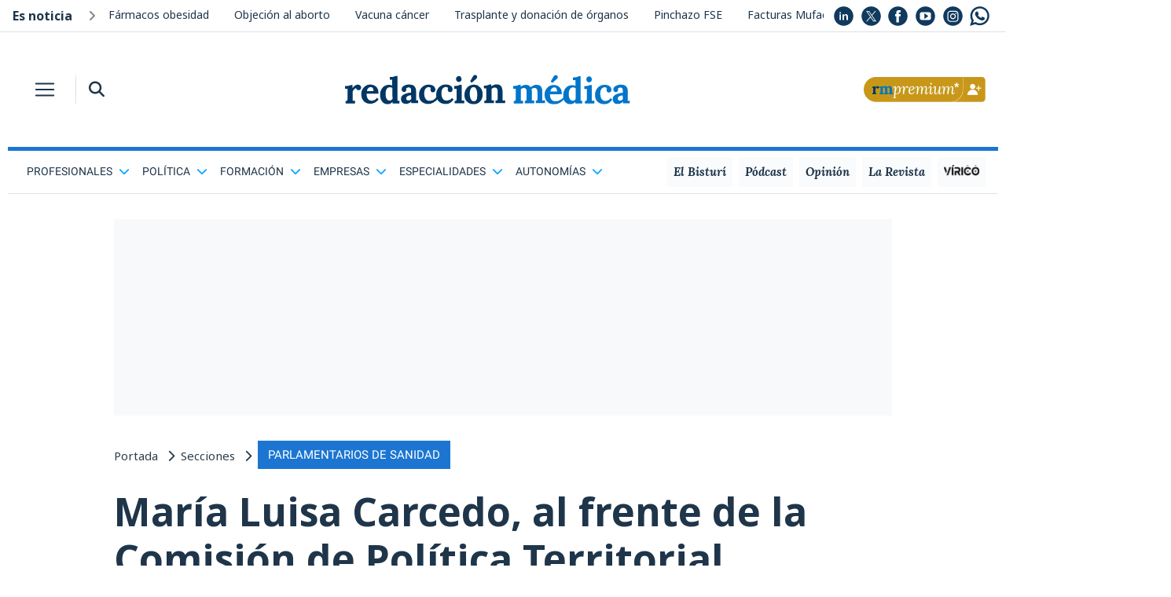

--- FILE ---
content_type: text/html; charset=UTF-8
request_url: https://www.redaccionmedica.com/yBLb9rYG88p9M4DA
body_size: 1837
content:

<!DOCTYPE html PUBLIC "-//W3C//DTD XHTML 1.0 Transitional//EN"
        "http://www.w3.org/TR/xhtml1/DTD/xhtml1-transitional.dtd">
<html xmlns="http://www.w3.org/1999/xhtml" lang="es">
<head>
    <meta name="robots" content="noindex">
    <meta name="googlebot" content="indexifembedded" />
    <link href='/css/css2-family-noto-sans.css' rel='stylesheet' type='text/css'>

    <style>
        body {
            margin: 0;
            font-family: noto sans,sans-serif;
        }
        a{
            color: #1f354a !important;
            text-decoration: none;
        }
        .noticias_recomendadas {
            float: left;
            width: 100%;
            margin: 0;
            padding: 0;
        }

        .noticias_recomendadas .cabecera_titulo {
            font-size: 24px;
            font-family: 'Noto Sans', sans-serif !important;
            font-weight: 700 !important;
            text-align: left !important;
            margin-left: 1rem !important;
            margin-bottom: .5rem !important;
            line-height: 1.2 !important;
            color: #1F354A !important;
        }

        .noticias_recomendadas li {
            display: flex;
            align-items: center;
            float: left;
            width: 100%;
            padding-bottom: 25px;
        }

        .noticias_recomendadas li:last-child {
            margin-bottom: 0;
        }

        .noticias_recomendadas li .titular_noticia_rec {
            padding-left: 20px;
            float: left;
            font-weight: 300;
            font-size: 4.8vw;
            font-family: 'Noto Sans', sans-serif !important;
        }

        .noticias_recomendadas li .imagen_enlace {
            width: 40%;
            height: auto;
            float: left;
        }

        .noticias_recomendadas li .imagen_enlace img {
            float: left;
            width: 100%;
            height: auto;
        }

        .noticias_recomendadas .rec_titular {
            float: right;
            width: 60%;
        }

        hr {
            border-color: #E7E7E7 !important;
        }
        hr {
            margin-top:20px;
            margin-bottom: 20px;
            border: 0;
            border-top: 1px solid rgba(0,0,0,.1);
        }

        #en_portada {
            width: 100%;
        }
        .bg_alt_grey {
            background-color: #f8fafc;
        }
        .list-style-none {
            list-style: none;
        }
        .pb-2, .py-2 {
            padding-bottom: .5rem!important;
        }
        .p-0 {
            padding: 0!important;
        }
        .w-100 {
            width: 100%!important;
        }
        dl, ol, ul {
            margin-top: 0;
            margin-bottom: 1rem;
        }

        .noticia_small div {
            font-size: 16px;
        }

        .sidebar div {
            clear: both;
        }
        .pl-3, .px-3 {
            padding-left: 1rem!important;
        }
        .pr-3, .px-3 {
            padding-right: 1rem!important;
        }
        .mb-4, .my-4 {
            margin-bottom: 1.5rem!important;
        }
        .row {
            display: -ms-flexbox;
            display: flex;
            -ms-flex-wrap: wrap;
            flex-wrap: wrap;
            margin-right: -15px;
            margin-left: -15px;
        }

        .pr-1, .px-1 {
            padding-right: .25rem!important;
        }
        .align-self-center {
            -ms-flex-item-align: center!important;
            align-self: center!important;
        }
        .col-5 {
            -ms-flex: 0 0 41.666667%;
            flex: 0 0 41.666667%;
            max-width: 41.666667% !important;
        }

        .noticia_small img {
            width: 100%;
        }
        img {
            vertical-align: middle;
            border-style: none;
        }

        .font-size-14 {
            font-size: 14px !important;
        }
        .text-main {
            color: #1f354a!important;
        }

        .noticia_small div {
            font-size: 16px;
        }
        .sidebar div {
            clear: both;
        }
        .d-block {
            display: block!important;
        }
        .col-7 {
            -ms-flex: 0 0 58.333333%;
            flex: 0 0 58.333333%;
            max-width: 58.333333%;
        }
        .col, .col-1, .col-10, .col-11, .col-12, .col-2, .col-3, .col-4, .col-5, .col-6, .col-7, .col-8, .col-9, .col-auto, .col-lg, .col-lg-1, .col-lg-10, .col-lg-11, .col-lg-12, .col-lg-2, .col-lg-3, .col-lg-4, .col-lg-5, .col-lg-6, .col-lg-7, .col-lg-8, .col-lg-9, .col-lg-auto, .col-md, .col-md-1, .col-md-10, .col-md-11, .col-md-12, .col-md-2, .col-md-3, .col-md-4, .col-md-5, .col-md-6, .col-md-7, .col-md-8, .col-md-9, .col-md-auto, .col-sm, .col-sm-1, .col-sm-10, .col-sm-11, .col-sm-12, .col-sm-2, .col-sm-3, .col-sm-4, .col-sm-5, .col-sm-6, .col-sm-7, .col-sm-8, .col-sm-9, .col-sm-auto, .col-xl, .col-xl-1, .col-xl-10, .col-xl-11, .col-xl-12, .col-xl-2, .col-xl-3, .col-xl-4, .col-xl-5, .col-xl-6, .col-xl-7, .col-xl-8, .col-xl-9, .col-xl-auto {
            position: relative;
            width: 100%;
            padding-right: 15px;
            padding-left: 15px;
        }

        .col-6 {
            -ms-flex: 0 0 50%;
            flex: 0 0 50%;
            max-width: 50%;
        }

        .otras_titular{
            font-family: 'Noto Sans', sans-serif !important;
        }

        @media (min-width: 1200px){
            .font-live {
                font-size: 24px;
            }
        }

        @media (min-width: 992px){
            .font-live {
                font-size: 20px;
            }
        }
        @media (min-width: 768px) {
            .font-live {
                font-size: 15px;
            }
        }

        .text-main {
            color: #1f354a!important;
        }
        .font-weight-bold {
            font-weight: 700!important;
        }
        .ml-3, .mx-3 {
            margin-left: 1rem!important;
        }
        .h3, h3 {
            font-size: 1.75rem;
        }
        .h1, .h2, .h3, .h4, .h5, .h6, h1, h2, h3, h4, h5, h6 {
            margin-bottom: .5rem;
            font-weight: 500;
            line-height: 1.2;
        }
        h1, h2, h3, h4, h5, h6 {
            margin-top: 0;
            margin-bottom: .5rem;
        }
    </style>
</head>
<body>
<ul id='en_portada' class='noticias_recomendadas seccion w-100 p-0 list-style-none pb-2'><h3 class='seccion_titulo font-weight-bold ml-3 text-main font-live'>Te puede interesar</h3><hr>
        <li>
            <a class="imagen_enlace"
               href="https://www.redaccionmedica.com/secciones/sanidad-hoy/un-hermano-de-muface-refuerza-su-control-financiero-con-51-000-euros-7911"
               target='_parent' style="float: left;">
                <img src="https://www.redaccionmedica.com/images/destacados/un-hermano-de-muface-refuerza-su-control-financiero-con-51-000-euros-7911_620x368.jpg">
            </a>
            <span class="rec_titular">
                    <a href="https://www.redaccionmedica.com/secciones/sanidad-hoy/un-hermano-de-muface-refuerza-su-control-financiero-con-51-000-euros-7911"
                       class="titular_noticia_rec" target='_parent'>
					Un 'hermano' de Muface refuerza su control financiero con 51.000 euros                </a>
                </span>

        </li>


        <li>
            <a class="imagen_enlace"
               href="https://www.redaccionmedica.com/secciones/industria/el-creador-de-wegovy-explica-como-llegara-el-formato-pastilla-a-espana-2095"
               target='_parent' style="float: left;">
                <img src="https://www.redaccionmedica.com/images/destacados/el-creador-de-wegovy-explica-como-llegara-el-formato-pastilla-a-espana-2095_620x368.jpg">
            </a>
            <span class="rec_titular">
                    <a href="https://www.redaccionmedica.com/secciones/industria/el-creador-de-wegovy-explica-como-llegara-el-formato-pastilla-a-espana-2095"
                       class="titular_noticia_rec" target='_parent'>
					El creador de Wegovy explica cómo llegará el formato pastilla a España                </a>
                </span>

        </li>


        <li>
            <a class="imagen_enlace"
               href="https://www.redaccionmedica.com/secciones/derecho/el-supremo-aleja-el-riesgo-de-cometer-un-delito-al-copiar-en-el-examen-mir-3040"
               target='_parent' style="float: left;">
                <img src="https://www.redaccionmedica.com/images/destacados/el-supremo-aleja-el-riesgo-de-cometer-un-delito-al-copiar-en-el-examen-mir-3040_620x368.jpg">
            </a>
            <span class="rec_titular">
                    <a href="https://www.redaccionmedica.com/secciones/derecho/el-supremo-aleja-el-riesgo-de-cometer-un-delito-al-copiar-en-el-examen-mir-3040"
                       class="titular_noticia_rec" target='_parent'>
					El Supremo aleja el riesgo de cometer un delito al copiar en el examen MIR                </a>
                </span>

        </li>


        <li>
            <a class="imagen_enlace"
               href="https://www.redaccionmedica.com/autonomias/andalucia/las-llamadas-al-112-andaluz-deberan-ser-atendidas-en-menos-de-20-segundos-2155"
               target='_parent' style="float: left;">
                <img src="https://www.redaccionmedica.com/images/destacados/las-llamadas-al-112-andaluz-deberan-ser-atendidas-en-menos-de-20-segundos-2155_620x368.jpg">
            </a>
            <span class="rec_titular">
                    <a href="https://www.redaccionmedica.com/autonomias/andalucia/las-llamadas-al-112-andaluz-deberan-ser-atendidas-en-menos-de-20-segundos-2155"
                       class="titular_noticia_rec" target='_parent'>
					Las llamadas al 112 andaluz deberán ser atendidas en menos de 20 segundos                </a>
                </span>

        </li>

</ul></body>
</html>

--- FILE ---
content_type: image/svg+xml
request_url: https://www.redaccionmedica.com/assets/logos/RM-logo_WEB.svg
body_size: 48125
content:
<?xml version="1.0" encoding="UTF-8"?>
<svg xmlns="http://www.w3.org/2000/svg" xmlns:i="http://ns.adobe.com/AdobeIllustrator/10.0/" version="1.1" viewBox="0 0 200 31">
  <defs>
    <style>
      .cls-1 {
        fill: #003764;
      }

      .cls-2 {
        fill: #0075c9;
      }
    </style>
  </defs>
  <!-- Generator: Adobe Illustrator 28.7.6, SVG Export Plug-In . SVG Version: 1.2.0 Build 188)  -->
  <g>
    <g id="Capa_1">
      <g>
        <g>
          <path class="cls-2" d="M133.7,22.5c0-.3,0-.7,0-1.1,0-.4,0-.7,0-.9v-3.3c0-1.7-.3-2.9-.9-3.6-.6-.7-1.5-1-2.7-1s-1.2.1-1.9.4c-.6.3-1.2.6-1.8,1.1-.3-.5-.6-.9-1.1-1.1-.4-.2-1-.4-1.7-.4s-1.1.1-1.7.3c-.6.2-1.1.5-1.6.9,0-.1,0-.3,0-.6,0-.2,0-.4,0-.6h-1.1c-.1,0-.3.2-.6.3-.3.1-.7.2-1.1.3-.5,0-1.1.1-1.7.1v1.7c.2,0,.4,0,.7,0,.3,0,.6,0,.8,0,0,.3,0,.7,0,1,0,.3,0,.6,0,.9v3.8c0,.4,0,.7,0,1,0,.3-.2.5-.3.7-.2.2-.5.2-.9.2v1.5h5.7v-1.7c-.1,0-.4,0-.6,0-.3,0-.5,0-.7,0,0-.3,0-.7,0-1.1,0-.4,0-.7,0-.9v-5.1c.3-.2.5-.4.9-.6.3-.2.7-.2,1-.2.5,0,.9.2,1.2.6.3.4.4,1,.4,2v3.5c0,.4,0,.7,0,1,0,.3-.2.5-.3.7-.2.2-.5.2-.8.2v1.5h5.8v-1.7c-.2,0-.4,0-.7,0-.3,0-.5,0-.8,0,0-.3,0-.7,0-1.1,0-.4,0-.7,0-.9v-3c0-.4,0-.8,0-1.1,0-.4,0-.7-.2-1,.3-.2.6-.4.9-.5.3-.1.7-.2,1.1-.2.5,0,.9.2,1.2.6.3.4.5,1,.5,2v3.4c0,.4,0,.7,0,1,0,.3-.1.5-.3.7-.2.2-.4.2-.7.2v1.5h5.7v-1.7c-.1,0-.4,0-.7,0-.3,0-.6,0-.8,0Z"/>
          <path class="cls-2" d="M142.6,9.1c.2-.2.4-.4.5-.7s.2-.5.1-.8c0-.3-.2-.5-.4-.7-.2-.2-.5-.3-.8-.3-.3,0-.5,0-.7.2-.2.1-.4.3-.6.6l-1.8,3.1,1,.9,2.7-2.4Z"/>
          <path class="cls-2" d="M157.3,22.5c0-.3,0-.7,0-1.1,0-.4,0-.7,0-.9V7.3h-1.2c-.1,0-.3.2-.6.3-.3.1-.6.2-1.1.3-.5,0-1.1.1-1.8.1v1.7c.2,0,.4,0,.7,0,.3,0,.6,0,.8,0,0,.3,0,.7,0,1.1,0,.4,0,.7,0,.9v1.5c-.3-.1-.6-.2-.9-.3-.3,0-.7-.1-1.1-.1-1.1,0-2.1.3-2.9.8-.8.5-1.5,1.3-1.9,2.2-.5.9-.7,2-.7,3.2s0,1,.1,1.5c-.7.7-1.6,1.3-2.7,1.8-.9.4-2.1.4-2.4.4-.8,0-1.4-.2-1.9-.6-.5-.4-.8-.9-1-1.5-.2-.6-.3-1.4-.3-2.2h7.3c0-1.2-.1-2.1-.4-2.8-.3-.7-.7-1.3-1.2-1.7-.5-.4-1-.7-1.6-.9-.6-.2-1.2-.3-1.8-.3-1.1,0-2.1.3-2.9.8-.8.6-1.5,1.3-2,2.2-.5.9-.7,1.9-.7,2.9s.2,2.3.7,3.1c.5.9,1.1,1.6,1.9,2.1.8.5,1.8.7,2.9.7s1.4,0,2.3-.2c.9-.2,1.7-.7,2.3-1.1.5-.3,1.2-1,1.7-1.6,0,0,0,.1,0,.2.4.8.9,1.5,1.6,2,.7.5,1.5.7,2.4.7s1.1-.1,1.6-.3c.5-.2,1-.6,1.5-1.1,0,.2,0,.3,0,.5,0,.2,0,.3,0,.5h4.2v-1.7c-.1,0-.4,0-.6,0-.3,0-.6,0-.8,0ZM139.5,14.9c.4-.5.9-.7,1.5-.7s.7,0,.9.2c.3.2.5.4.6.8.2.4.2.9.3,1.5h-4.1c.1-.7.4-1.4.7-1.8ZM154.3,20v1.3c-.2.3-.5.6-.8.8-.3.2-.7.3-1.1.3-.6,0-1-.2-1.4-.6-.4-.4-.6-.9-.8-1.5s-.2-1.2-.2-1.9,0-1.4.2-2c.2-.6.4-1.2.8-1.6.4-.4.9-.6,1.6-.6.3,0,.6,0,.9.1.3,0,.5.2.7.3v5.4Z"/>
          <path class="cls-2" d="M162.6,11c.5,0,.9-.2,1.2-.5.3-.4.4-.8.4-1.3s-.2-.9-.5-1.3c-.3-.4-.7-.5-1.2-.5s-.9.2-1.2.5c-.3.4-.5.8-.5,1.3s.2.9.5,1.3c.3.4.7.5,1.3.5Z"/>
          <path class="cls-2" d="M164.2,22.5c0-.3,0-.7,0-1.1,0-.4,0-.7,0-.9v-7.8h-1.2c-.1,0-.3.2-.6.3-.3.1-.7.2-1.1.3-.5,0-1.1.1-1.7.1v1.7c.2,0,.4,0,.7,0,.3,0,.6,0,.8,0,0,.3,0,.7,0,1,0,.3,0,.7,0,.9v3.7c0,.4,0,.7,0,1,0,.3-.2.5-.3.7-.2.2-.5.2-.9.2v1.5h5.9v-1.7c-.1,0-.4,0-.7,0-.3,0-.6,0-.8,0Z"/>
          <path class="cls-2" d="M174.1,22.1c-.6.3-1.2.5-1.8.4-.7,0-1.3-.3-1.7-.7-.4-.4-.7-1-.9-1.6-.2-.6-.3-1.3-.3-2.1,0-1.3.2-2.2.7-2.9.5-.7,1.1-1,1.8-1.1.1,0,.3,0,.5,0,.2,0,.4.1.6.2.2.1.4.3.5.5,0,.1-.2.3-.2.5,0,.2,0,.3,0,.5,0,.3.1.6.3,1,.2.3.6.5,1.2.5.5,0,.8-.2,1.1-.5.3-.3.4-.7.4-1.2s-.2-1-.5-1.5c-.3-.5-.8-.8-1.4-1.1-.6-.3-1.4-.4-2.4-.4s-1.7.2-2.4.5c-.7.3-1.3.8-1.8,1.3-.5.6-.9,1.2-1.2,2-.3.7-.4,1.5-.4,2.4,0,1.2.2,2.2.7,3.1.5.9,1.2,1.5,2,1.9.8.4,1.8.7,2.8.7s1.1,0,1.7-.2c.6-.1,1.2-.4,1.7-.8.6-.4,1.1-1,1.7-1.7l-1-1c-.4.5-.9,1-1.5,1.3Z"/>
          <path class="cls-2" d="M187.2,22.5c-.3,0-.6,0-.8,0,0-.3,0-.7,0-1.1,0-.4,0-.7,0-.9,0-.5,0-.9,0-1.3,0-.4,0-.7,0-1.1v-1.3c0-1.5-.4-2.6-1.1-3.3-.7-.7-1.7-1-3.1-1s-1.7.1-2.4.4c-.7.2-1.3.6-1.7,1-.4.4-.6,1-.6,1.6s.1.8.4,1.1c.2.3.6.5,1,.5.5,0,.9-.1,1.1-.5.2-.3.4-.6.4-.9s0-.3,0-.4c0-.2-.1-.3-.2-.4.2-.2.4-.3.7-.4.3-.1.5-.2.8-.2.4,0,.7,0,1,.2.2.2.4.4.5.7,0,.3.1.7.1,1.1v1.2c-.7,0-1.5.1-2.2.3-.7.2-1.4.4-2,.7-.6.3-1.1.7-1.5,1.2-.4.5-.5,1.1-.5,1.8s.3,1.6.8,2.1c.5.6,1.3.8,2.2.8s1.2-.1,1.7-.3c.6-.2,1.1-.6,1.6-1.1,0,.2,0,.4,0,.5,0,.1,0,.3,0,.5h4.2v-1.7c-.1,0-.4,0-.6,0ZM183.3,19.8v1.7c-.2.2-.5.4-.8.6-.3.1-.6.2-1,.2s-.6,0-.9-.3c-.3-.2-.4-.5-.4-.9,0-.3,0-.6.2-.8.2-.3.4-.5.6-.6.3-.2.6-.3,1-.4.4-.1.8-.2,1.2-.2v.8Z"/>
        </g>
        <g>
          <path class="cls-1" d="M21.4,12.9c-.4-.3-.8-.4-1.4-.4s-.7,0-1.1.2c-.4.1-.7.4-1.1.7-.4.3-.7.7-1.1,1.2,0-.3,0-.7,0-1.1,0-.4,0-.7,0-.8h-1.1c-.1.1-.5.3-1,.4-.5.1-1,.2-1.6.2h-.9v1.7c.2,0,.4,0,.7,0,.3,0,.6,0,.8,0,0,.3,0,.7,0,1,0,.3,0,.6,0,.9v3.8c0,.4,0,.7,0,1,0,.3-.2.5-.3.7-.2.2-.5.2-.9.2v1.5h5.9v-1.7c-.1,0-.4,0-.7,0-.3,0-.6,0-.8,0,0-.3,0-.7,0-1.1,0-.4,0-.7,0-.9v-3.6c0-.3.2-.6.5-.9.2-.3.5-.6.8-.9.3-.2.6-.4.9-.4,0,.5.2.9.5,1,.3.2.6.3.9.3s.7,0,.9-.2c.2-.2.4-.4.5-.6.1-.2.2-.5.2-.7,0-.7-.2-1.1-.6-1.4Z"/>
          <path class="cls-1" d="M30.8,21.7c-.4.2-.8.4-1.2.5-.4.1-.7.2-1,.2-.8,0-1.4-.2-1.9-.6-.5-.4-.8-.9-1-1.5-.2-.6-.3-1.4-.3-2.2h7.3c0-1.2-.1-2.1-.4-2.8-.3-.7-.7-1.3-1.2-1.7-.5-.4-1-.7-1.6-.9-.6-.2-1.2-.3-1.8-.3-1.1,0-2.1.3-2.9.8-.8.6-1.5,1.3-2,2.2s-.7,1.9-.7,2.9.2,2.3.7,3.1c.5.9,1.1,1.6,1.9,2.1.8.5,1.8.7,2.9.7s1.1,0,1.7-.2c.6-.1,1.2-.4,1.8-.8.6-.4,1.2-1,1.7-1.7l-1-.9c-.3.4-.7.7-1.1,1ZM26.4,14.7c.4-.5.9-.7,1.5-.7s.7,0,.9.2c.3.2.5.4.6.8.2.4.2.9.3,1.5h-4.1c.1-.7.4-1.4.7-1.8Z"/>
          <path class="cls-1" d="M44.4,22.4c0-.3,0-.7,0-1.1,0-.4,0-.7,0-.9V7.1h-1.2c-.1,0-.3.2-.6.3-.3.1-.6.2-1.1.3-.5,0-1.1.1-1.8.1v1.7c.2,0,.4,0,.7,0,.3,0,.6,0,.8,0,0,.3,0,.7,0,1.1,0,.4,0,.7,0,.9v1.5c-.3-.1-.6-.2-.9-.3-.3,0-.7-.1-1.1-.1-1.1,0-2.1.3-2.9.8-.8.5-1.5,1.3-1.9,2.2-.5.9-.7,2-.7,3.2s.2,2.1.6,3c.4.8.9,1.5,1.6,2,.7.5,1.5.7,2.4.7s1.1-.1,1.6-.3c.5-.2,1-.6,1.5-1.1,0,.2,0,.3,0,.5,0,.2,0,.4,0,.5h4.2v-1.7c-.1,0-.4,0-.6,0-.3,0-.6,0-.8,0ZM41.4,19.9v1.3c-.2.3-.5.6-.8.8-.3.2-.7.3-1.1.3-.6,0-1-.2-1.4-.6-.4-.4-.6-.9-.8-1.5-.2-.6-.2-1.2-.2-1.9s0-1.4.2-2c.2-.6.4-1.2.8-1.6.4-.4.9-.6,1.6-.6.3,0,.6,0,.9.1.3,0,.5.2.7.3v5.4Z"/>
          <path class="cls-1" d="M55.9,22.4c0-.3,0-.7,0-1.1,0-.4,0-.7,0-.9,0-.5,0-.9,0-1.3,0-.4,0-.7,0-1.1v-1.3c0-1.5-.4-2.6-1.1-3.3-.7-.7-1.7-1-3.1-1s-1.7.1-2.4.4c-.7.2-1.3.6-1.7,1-.4.4-.6,1-.6,1.6s.1.8.4,1.1c.2.3.6.5,1,.5.5,0,.9-.1,1.1-.5.2-.3.4-.6.4-.9s0-.3,0-.4c0-.2-.1-.3-.2-.4.2-.2.4-.3.7-.4.3-.1.5-.2.8-.2.4,0,.7,0,1,.2.2.2.4.4.5.7,0,.3.1.7.1,1.1v1.2c-.7,0-1.5.1-2.2.3-.7.2-1.4.4-2,.7-.6.3-1.1.7-1.5,1.2-.4.5-.5,1.1-.5,1.8s.3,1.6.8,2.1c.5.6,1.3.8,2.2.8s1.2-.1,1.7-.3c.6-.2,1.1-.6,1.6-1.1,0,.2,0,.4,0,.5,0,.1,0,.3,0,.5h4.2v-1.7c-.1,0-.4,0-.6,0-.3,0-.6,0-.8,0ZM52.9,19.7v1.7c-.2.2-.5.4-.8.6-.3.1-.6.2-1,.2s-.6,0-.9-.3c-.3-.2-.4-.5-.4-.9,0-.3,0-.6.2-.8.2-.3.4-.5.6-.6.3-.2.6-.3,1-.4.4-.1.8-.2,1.2-.2v.8Z"/>
          <path class="cls-1" d="M76.2,21.9c-.6.3-1.2.5-1.8.4-.7,0-1.3-.3-1.7-.7-.4-.4-.7-1-.9-1.6-.2-.6-.3-1.3-.3-2.1,0-1.3.2-2.2.7-2.9.5-.7,1.1-1,1.8-1.1.1,0,.3,0,.5,0,.2,0,.4.1.6.2.2.1.4.3.5.5,0,.1-.2.3-.2.5,0,.2,0,.3,0,.5,0,.3.1.6.3,1,.2.3.6.5,1.2.5.5,0,.8-.2,1.1-.5.3-.3.4-.7.4-1.2s-.2-1-.5-1.5c-.3-.5-.8-.8-1.4-1.1-.6-.3-1.4-.4-2.4-.4s-1.7.2-2.4.5c-.7.3-1.3.8-1.8,1.3-.5.6-.9,1.2-1.2,2-.3.7-.4,1.5-.4,2.4s0,.9.1,1.3c-.2.5-.6,1.1-1.4,1.7-1.2.9-2.6.8-3.2.8-.7,0-1.3-.3-1.7-.7-.4-.4-.7-1-.9-1.6-.2-.6-.3-1.3-.3-2.1,0-1.3.2-2.2.7-2.9.5-.7,1.1-1,1.8-1.1.1,0,.3,0,.5,0,.2,0,.4.1.6.2.2.1.4.3.5.5,0,.1-.2.3-.2.5,0,.2,0,.3,0,.5,0,.3.1.6.3,1,.2.3.6.5,1.2.5.5,0,.8-.2,1.1-.5.3-.3.4-.7.4-1.2s-.2-1-.5-1.5c-.3-.5-.8-.8-1.4-1.1-.6-.3-1.4-.4-2.4-.4s-1.7.2-2.4.5c-.7.3-1.3.8-1.8,1.3-.5.6-.9,1.2-1.2,2-.3.7-.4,1.5-.4,2.4,0,1.2.2,2.2.7,3.1.5.9,1.2,1.5,2,1.9.8.4,1.8.7,2.8.7s1.1,0,1.7-.2c.7-.2,1.8-.7,2.9-1.5.6-.4.9-.8,1.2-1.2,0,0,0,.2.1.3.5.9,1.2,1.5,2,1.9.8.4,1.8.7,2.8.7s1.1,0,1.7-.2c.6-.1,1.2-.4,1.7-.8.6-.4,1.1-1,1.7-1.7l-1-1c-.4.5-.9,1-1.5,1.3Z"/>
          <path class="cls-1" d="M82.3,10.8c.5,0,.9-.2,1.2-.5.3-.4.4-.8.4-1.3s-.2-.9-.5-1.3c-.3-.4-.7-.5-1.2-.5s-.9.2-1.2.5c-.3.4-.5.8-.5,1.3s.2.9.5,1.3c.3.4.7.5,1.3.5Z"/>
          <path class="cls-1" d="M84,22.4c0-.3,0-.7,0-1.1,0-.4,0-.7,0-.9v-7.8h-1.2c-.1,0-.3.2-.6.3-.3.1-.7.2-1.1.3-.5,0-1.1.1-1.7.1v1.7c.2,0,.4,0,.7,0,.3,0,.6,0,.8,0,0,.3,0,.7,0,1,0,.3,0,.7,0,.9v3.7c0,.4,0,.7,0,1,0,.3-.2.5-.3.7-.2.2-.5.2-.9.2v1.5h5.9v-1.7c-.1,0-.4,0-.7,0-.3,0-.6,0-.8,0Z"/>
          <path class="cls-1" d="M92.9,9c.2-.2.4-.4.5-.7.1-.3.2-.5.1-.8,0-.3-.2-.5-.4-.7-.2-.2-.5-.3-.8-.3-.3,0-.5,0-.7.2-.2.1-.4.3-.6.6l-1.8,3.1,1,.9,2.7-2.4Z"/>
          <path class="cls-1" d="M94.3,13.2c-.9-.5-1.8-.7-2.9-.7s-1.9.3-2.8.8c-.9.5-1.5,1.2-2.1,2.2-.5.9-.8,2-.8,3.3s.2,2.2.7,3c.5.9,1.2,1.5,2,2,.9.5,1.8.7,2.9.7s2.1-.2,2.9-.7c.8-.5,1.5-1.2,2-2.1.5-.9.7-2,.7-3.3s-.2-2.2-.7-3.1c-.5-.9-1.2-1.5-2-2ZM93.5,20.6c-.1.6-.3,1.1-.6,1.5-.3.4-.8.6-1.4.6-.6,0-1.1-.2-1.5-.7-.4-.5-.6-1.1-.8-1.8-.2-.7-.2-1.5-.2-2.2s0-1.3.2-1.9c.1-.6.4-1.1.7-1.5.3-.4.8-.6,1.4-.6.4,0,.8.1,1.1.4.3.3.5.7.7,1.1.2.5.3,1,.4,1.5,0,.6.1,1.1.1,1.7s0,1.2-.2,1.9Z"/>
          <path class="cls-1" d="M110,22.3c-.3,0-.6,0-.8,0,0-.3,0-.7,0-1.1,0-.4,0-.7,0-.9v-3c0-1.7-.3-3-.9-3.8-.6-.8-1.5-1.2-2.9-1.2s-.6,0-1,.2c-.4.1-.8.3-1.2.4-.4.2-.7.4-1,.6,0-.2,0-.4,0-.4,0,0,0-.2,0-.3s0-.2,0-.4h-1.1c-.1,0-.3.2-.6.3-.3.1-.7.2-1.1.3-.5,0-1.1.1-1.7.1v1.7c.2,0,.4,0,.7,0,.3,0,.6,0,.8,0,0,.3,0,.7,0,1,0,.3,0,.6,0,.9v3.8c0,.4,0,.7,0,1,0,.3-.2.5-.3.7-.2.2-.5.2-.9.2v1.5h5.9v-1.7c-.1,0-.4,0-.7,0-.3,0-.6,0-.8,0,0-.3,0-.7,0-1.1,0-.4,0-.7,0-.9v-5.1c.3-.2.6-.4.9-.6.4-.2.7-.2,1.1-.2.7,0,1.1.2,1.4.7.3.5.4,1.2.4,2.2v3.2c0,.4,0,.7,0,1,0,.3-.2.5-.4.7-.2.2-.5.2-.9.2v1.5h5.9v-1.7c-.1,0-.4,0-.6,0Z"/>
        </g>
      </g>
    </g>
  </g>
  <metadata>
    <i:aipgfRef id="adobe_illustrator_pgf"/>
    <i:aipgf id="adobe_illustrator_pgf" i:pgfEncoding="zstd/base64" i:pgfVersion="24">
<![CDATA[
KLUv/QBY1DkDyk5PqDUQJRBJDwAAIAAAAAAAAAAHz2FNqaK9/ZjkkMewH0p6iFlvtzBOcK7pJikl
QIj3aB4AEAgAKvIJnQqlCrTNYGl3bHalZtn1xijtvd14tmFN66q3Rmme9KAP35qlda2e4zmlqWp3
Rt21G/4wFG1NBdcsbUBKfmuXtmW3vrWSck76T4QEzCg916mpBXU459wnXDh2NfiWXdE117d9C3hv
7ZXh+I7NWv2uNM5vOIZR7i3g9WhvgPq131qj9U45AwBTThOXMQCwsj1JluMHRS8ce+tWwQAQIGDA
APflfFofy89D8HfOOffIfrdY8Nvy8Tyjn9bv1Wt5zfc9o95UHZs7bwqOOwBWtjzLqteVmuMOozD3
26ndAAEcdu0GCODwj5TJlg8JOX4JcG9XfWP65dqOAA/7vWMouL5vV35rVQy3Ug/7fjtvjHLh2g3Q
3dtVuff7cuv6/OgB9y1TPq2MxW4AE5cxNMX7cuVXNcuNVzXL8UtAQmPJcH13Pk2hKiRe1YyxXEQD
alee4TsFO7TPxGXu7aqlSl5NoAf9bcMWVJOlNGTY0LpvaKVYjr370vug1sXeOTiOoTiWnHPvc7Ac
xy6K4Og5mAkQgb+hkQ0t9J0cw7HzD5Kjx73Wxz96D37Oxf9J73Gtf1Acef+8JEE+fo9roOdeHEOS
j6Unw9HjWs9SmiwLgAilee/7jV2NSl4f2upVPy17aLcMu5ovU4m0rvWMI9J4ptJ4qUC7aLxrANC6
dqBxraLxbIBI49kp4mg8c0UZjb8x/YI7X8bQ3peL+TRFab5T7+pVafWsKUhkDk0GwCwPfJn9xgPu
zl2fKnlV0cxGO89s1MRlHdTEaZx3jYeaqHXNa3wkSzAER3AsQS5638P+w7KLHtfGH5a9i2HZRTIE
w3EMw9H3PvZeejwryGrUxGlgxnnnnn8O8pCLfOQkL/nJUZ5yla+c5Rnvvfv+O9jDLvaxk73sZ0d7
2tW+drZz373334M+9KIfPelLf3rUp171q2c9//37/z/4wy/+8WfkL//50Z9+9a+f/RzsoAc/CIIh
KIIjSIIleIIomIIquIIsyMMe+vCHYBiGYjiGZFiGZ4iGaaiGa8iGGRe76MUvgmIoiuIokmIpniIq
pqIqriIr8rGPfvwjOIajOI4jOZbjOaJjOqrjOrIjJzvpyU+CZEiK5EhmJFmSJ4mSKamSK8mSvOyl
L38JlmEplmNJlmV5lmiZlmq5lmzJz37685/gGZ7iOZ7kWZ7niZ7pqZ7ryZ4ZRzvq0Y+CaIiK6IiS
aImeKIqmqIquKIvytKc+/SmYhqmYjimZlumZommaqumasilXu+rVr4JqqIrqqGakWqqniqqpqqqr
yqp87atf/wqu4Squ40qu5Xqu6Jqu6rqu7MrZznr2syAbsiI7siRbsieLsimrsivLsuzIhizIfraz
nF1XdUXXcy1XciXXcQ3XDFz92ldWLdVRDdWfpuiYhmyJjmjI0fVMz/Of/czYci3T8izJUuwlS6ok
KpIg6dURHc9w/KNXRVQ8QxFMQzQsQ/KHfgVTEO2ZCPafqTxFz5LkXAzB7zvP+pqpaVmev/RlX0mV
zDzZyXEcxzETxzDsIghmH/SgBznIqug/yc/61YtZH0sw/Suqoih6khmIerSLZ/jJMQNLsPykZ8VV
XEVVTEW0s+EaZmmIlmE5hmIIrqBKgmP2V096MeOee7avXVS5evJz5KE3M3IdV3D1K19XNVVPlVRF
NVS/6tWucnVNszQ90zIlUzIdUzENUzD9qU992lOesiuqoimKoidaoiVKoiMqoiIaoiAKoh/1aOco
e66nembqmZ7oiZ7neZ7lSZ7kOZ7iGZ7gCZ7/9Kc/+8lPtmTLtVxLtVTLtETLszzLsRRLsQzLsARL
sPxl5ktf9pKXvGRJllxJlVTJlERJlDzJkyxJkhzJkRRJkQzJkATJT37Sk53sJCfZcR3VUR3TER3P
sRzLkRwzchxHcQxHcATHP/qxj3zkIyuuYiqi4imeYimS4iiKoiiGIih+0Yte7CIXuciGa6iGapiG
aHiGZEiGY5iJYRiC4Q992EMesiALrqAKpiAKnuAJluAIimAIguAHPdhBDrJ//epPP/rPX37yj1/8
4Qe///3zz/ps9apPPepPX3rSjz70oP/e++65V3va0X72spN97GEH++++9847y1eecpSXnOQiDznI
P88EsoJMhWpe41qmeGvUa5Y1Gba1WeWq3Jr1qgnNccsvrHLrVka13miEndt+Y/RrTmnuq55vONbR
6lclw6vW7WpE9yu7scYNAN8pt35vGdbcOnbXruzGbwDYIs+wHWNtlfzGqNYKAN+pl7brNwWvRu5J
NQuO3VQKbtFuzYLj2E3fu3bv+pwDwPf8at2uRs7YKNjSSt0uADqaQqvnG1atmqx5WapVi+fZI4/e
k2C7fmkbVmmvSovflAxr4nn2aC07VqNa/d63m3q9tz2g88Yp+K5dzRzPqJf3ntRJaIqXDccz6jWg
k9AU8styX7D2qrQ5FbtpQlPcqfcAldFUbwDger5TLyihKV6VZr+3/AaI5wDyq70q7VXPq1dV0LDr
JTSF9tZuzCayeSVT6NhctzLMisUaE4nJWDJ8y3CtkWeMiY7db4c1x3Ot4bjMvuX39ZpTlbxyXNa5
eJxfUpOX3/t2Y9aDnQy7OJalL7kve+ekR2p+VMF1axpDHza0MiQbDhlmwXXmZbkabgTAC4NC1WtS
ySsA3tuV6/eOT9PYQ1ATRa/9/rs2gqHXQq+XndS41kuv1HrvvBxHkn+Q9MJREz1IkqA4epEMS+6F
Dc3xwqDZI790xsQ75eQyUAO942aZAphWsOmW31ueU5MMs17UNHa7fge4llcMQ96xeLZfzv2yatfT
Na5xzY3Zuz5NYfyq5kupOd7YTXVeVu1aTKCnnFwmag77huVP/cYxDucg2Lnr85VnjOYAwAsHeEuv
cRLUQNE3tM9/I4ZDL+xa6HH+3m5Mv15P/xrn3nbV7ouea0Vprm8bZr2cgoTGte5/SIIgJ0USFMnR
45ovfxf7L8fwl2IIelzjn4sgCIZjJ/kvv8e1L/bOST6K5S/D7j2ucc2BthzOf8dxmSLVwrD02orJ
eDCnJqE57Nd827GUaw6bJcP3/XZelvuimEbKyWWa42W59sf0KSeXkWTXHPWLesUwqhiOoSbfKWfX
bvdVz+wbw6wppJxc5rDrOZ5T235Tc6255fcVS80qx2XiL3n/ItlBr32Rgx0sS7J70hvJromgWIqc
7CHnnIeeqIXjL0My5LyTY/fslwNPOC4LvUaSXRM13zWHgBllybBKjs0ox2Wf/GLXHG8AYNt2A8hu
ynFZ7w7ftdB/5ee75nhvV5VnWMEKYHv9C+DcN9A11LhwEprjjW/Yw3GZIqEpeiM9L5SE5qhnluMy
0Rs90msOeYbt+gWZSMrJcRn3QK8pOIl6vt36tmNxTNE0Rz3f7lunHJdp3PuNFzWrzkZHs3EBviVP
x+LEuYyhgSC8wXPeVsEWbTCkYhOoay5rjYkX8Ud124qG9oQCfS6ug1mx3BeYHl82FESfEVGWey5L
sA0dUORS6UVIsmgLCoeDqjtOChQE/goXgZXle5sRWNcxEeTjCJm8fHEbF0QSilZof96rEpod4hfM
jsv+JZN6dA0NBOEJtcsUq1fCueiFw0HFG/3D6ITadLhwmSHEURlbylEZ3kGLsXkOWoxtVFYaW+oy
u82gUBGontNu8nkTIrGksrqgZA4pmK9teKneUqUyfAtj/uwyJ0oYC5TjypfQ7GgBBW0etspBxRcC
quiA9EGkzZAgbAVBoK4JuuwjE7JxYSBsLjMYNQnNCFSwC/66KLsJuShdILnH6pbIgdCjimfcdQf0
uTgewpAd8OOFCsuuvU2g4rhLHmUycO6XTtsS05+CAsWQlM0tIhxKDMlllFvXhk3AwjGhbUJQUBmI
m4JrXGVEnTSoU1w7AIsYT8Og5vQCFp4gHrlVqk21629CLmMFDBiWlggkdQ1ILdUFBw8YCbakaXCU
EomN5Iu4llR0wI9bzBipDtkPLhvFfEsiEBrRPSDVcj+ouGFUJrxHZskIZkuAVJsQZ3MZgXKAaJX4
6s0QbhYjetmRQYB4kZvaZ0ENgpkqJMtnVLAoaUoj1bKe+IU0SZgIX79GE0xuUEyvAcuAc9kny8yL
PsD4z/6vAxGmEdslTpK4jLE6KPGRxKrC0YEqmiEHFFemxLlMURASlEobA9NqXhokj5iaGBMLwVYH
IiGeaW+Cm65iiGNuQmsCOQh9xeO2dnUqiFChQTBSLGWBIAIS9sN9C8FuCHyu+xi4RYAeAPEWddq0
OlzGkhGgzMzxJBQEBZh3MoCImRKMSRwg2FxGUJg6vFGwFUAdzijgv/MOcJmHICsDH/HotFyxDAdT
H0i4zAGjbNZQRrIdKGVpceEqARnaLjwlALnMgFW5xoJIuuyXkxwUzZhojFyCAguoNTsuM3k4Fno8
qLhvuBxxfiedP6h4N7CjKKMmiw748d4YLVyAAKxrLstIWC/C4yftp/VaDhBDy2UfgkLLT+lFdnGT
1GqjYkCufLEEm8s2qIflpNGjBnUMBVEygLKcy2bwoOKXmAgrhC5LsC8LznLRiHWR1m9hMCIUxC5y
cxqzci6704OKr42SZGtQFqoB5TYGyxLsgsZ2u4lwuUzhDyp+dyQKF9jcrwBDQrqX83oIdCUu27C8
QEdSgCvqXPT2RRGK1mFrzS5GWr4nAKYeXUaRbmGMPaj4aEy8iI07xWouY6z37Og0CvCgAgpsiFRz
mnD6pfrbIUbpI9RzWaIDfnxmFfxtvi2WT+QLHDj0I5rc1zEbHD5kKj15uEz0yYT+I+EwWEBWLuCl
Kx63odmtX8bTuVSVYCK8iihtdvqaJlwjIABKDH4TSyQqC6OvAofO53G5jWSuLAY4TDZjSSXigpIP
0b5edUPuhmgnOMaeUS4DR5CP04p0C2MuceF0wI9zGODA6IH2jhU6bSSXxTH21X7FNo8wio11md3W
OWgxNslKamwLjIBiy3ipbruwnrHdtq9r23KTlu+ljQKFD8U+9CPS2tJbL+/iLMtgxbmsPoiY/Ctm
Xb7CaiCUaDanw/8QB/R3NsqAGrJcujWG1q9aWIhmR55Cs4tUTpON4dugxyBROI+EEb9p/cnpqcXJ
uZELJctlAyFxcqaI+5Pci4P6d5/vJbByz4glUDtyqV4xJ3FyEhKRup5AIAjvmiFmt5WW73HZSGVi
bAx7ktg6rGdsBSoTY+O8VLdNDlqMDeahESHba3VFA+SQtJH18A2h6pJc3BbzGUBJqqMo5vwagwP2
jxaJ9ne2AUjHZRfb2+BGkW7hv1uR7iRgH/p4csX85xakvpNHDkgsX6WUnthM6mxnD03XmKqgctnI
ISvvrILUV3dg2RW0uohKWT8rCYGLJVBnGq4/QyWw8gWnIPXZHlh2s5opOSCrMOIbr9CJM+j60AlU
iYiaOWBOKMlLQ6snTUICk9D+PC6jO6HZJUaQj/sLb2yq6MLYOo5Yt3mrk2JrwS3GVhJgFJuAy+w2
DuJrbJDJV2wtkQPpvGMjAPpL9/GNoKnwlatUL+o8MCcmNlsn+mkx3/2iUZ3LYh6y1efG4dJjoy/V
ObsC6cRTaHYq/kPjzJ4aAgQvkUAkP4n+A8OkNCWdg4qbp0wEdKmh2amjg4ojLt3HPxQo0o2n0Oy4
jKG9qjn1qiFJoaSd89McWu+U88tuAa+nd8qpetQW1Llt1yIS8HpSs+WWZ7YFdVQv6rW2oM6KpWlB
nT6n5LUFdTycemtNC+rU78B8x84W1GlBnfrUXhm2qGRXe2MavuPY5Q3gdiinDE8AMLc6sD3LsKbN
slZ29Mt0D++dDOXURM5JNRqOU8qp+VODb/nUOppVEzvlfFf1q4lfAbBG07i3UbHOLc9sC+q4dAvq
tKDOvJIpqLnioeaDlyW79ctyXbIbo2jYZXuo+SCO55SHmg/iWFXPr12/Ad5aO7Vbhh/vG6OpWX3t
WPdQ88Etv3DtxwGpmI7fAG/s2TDKs+nXG8dzymW9smfTnDXgleo3fKPmAzhOebSAW55Tnk2/Mhyv
XpXHY5Qrv/Atux4t4JUK4NECRtqN6zdADN+eqk7FVHXqveEWAGz7rWk6Znu0gLr2aAF/XtV0rBpw
255viGLZxXSlaGjLsRNeTdOedl83jLLdORXfdk3Hr2p+qWjai2+bbrW8Ok7dr+3ZNGo+kFmw/ao8
1HzAqmdPVdv07NECUDHbu+UVvJrrV+W2bM/mZOuevRfKQ80HM23f9RtAnlNeHade1fyKVd4tr+q5
Jcuu/cq3G68826Vfc6rHnj2vZPhluTTtqepUWLuoela58Vzf8pzS6pnWZhUsw6tXTXg1XYY1Tdev
yotvOyXHVp5dq+rVG5Pde2O3155X0+MY2nIqZXuqur+3DHuvFD3f3mo1q943RnmuF4sOQD23aDhe
earalXJjlFfHqe+7Z8ynfdpDVc+plwNb7vpUvbdbs+BLQnvYcO2CKKf8tgntMRIJmNEW1NES/XvY
njmzJ345Gueec3ZtPnBRbn3b7yVRu5cBbkzbsCqOnFQpn8+IElXlL1WoVaoxjim3EYIpsBGqUmMD
xUmVK75k4k698du545i7etXTppzuW5/0XKfvgH2/tn2+Mcq965kWsH53ClYT2uMNAN9u/HLCxiiS
35dkWI7ynHo7cfymYv+kRo68c5C0a5gV8Kpkyu3eHdiGQfTsKUf0Xr0Wlgy3bFh2QffqtYQgOZYe
7+MtwzVdvwFmeoZZb60JeGMajlOxi9ICNGreW/Z70UrK2THazb6qOQXLn09TlFxY9b40WQADgFMF
Ce2O0Xcso5WUk3961mgvy42xZNeiaT0Fq2+Mcj3vy8XEbmq22Cqlfm+ZkprV253EbyehPUYyBGNz
Gsdv2jtx/KZfngMA1/PEv/ZqRZZk+MNQXL2W7kXvqec5Zlev5b0FrGH3nAxh+eOm7o6Jy24ZnjUg
mJLd24ZVlgwD4IVB5Oq1xCz5fFMuC6ZcOsNDDsrbu8WCOSYVXLejOPp/d+I4xlJOV2KGbzeOvWBb
q1/apbWyfm/b5WjzHTs1yunBtGq04dit4zkFqlz6u2z3NQeZj68ZgZW3n4R0XGamqApHiQYFe+OW
CW+NRC1/taXpbZOOhkPjB2kgMDA7k4eproiOZi22wyhz2whLTE/kKMUml5E0sZZ3mbvCb7PT2Cr/
bGxcZjloMTbbDnVmjQQGqqi+R1ieX1kGCV/hEsy3rc5UV9d/8ttDhU9NCvfuiQOF8jGT7Po7WFdO
aHyQzqOgZwPCVoVIu9asULpgF9yOWE05zHYtlk673iQuJ85lB87ixFsyAsQ5MUbLJ6USyyVryfJP
Y1buaAgIdCMFuAHjbitjWFEI48tJSHwNh7CoCq+oI0yyqhqpzmUusH05wQFzvj+WOKcBI7Dib+bj
phG08s3ErjAThWEgbC5DmK1Y3YjAdd3CZFqOmQstZ0MelpsRznIJmHp0cQb126UtLTaNI1LXqsyp
uOVlgJmJS1d2oJSFQPFoGTj3ze9M2Ay/rhGJDlffEoKOXj06zYvLMgfh6EDRpSZTQtGaQLHL135i
eNPqrAbo3gHBJiRMWXbegRbm5JKwLCrXaIJZOmKDbr0IS0d2cWoh1DE4RIMR4eOw56a4KRuBwFAQ
WZTkO0G4sfmjcFnL7sTwDC+hf3BwjW9TsxbbaV9iioIEoStQ/epaGB3RTSuOfkqqcwWi7teuQfUb
V6PzgULU+bksg3kpfCoT3I7OHkdDzM5GQbq5BSPBSDASl8FIMFJIVEAR3J5+9KeS1g6CIVYLGGLF
DzETQcKxmkEfkdzhMrkjd+SORxRjD6qU0RFxtuMrIJ9IJVbpEcqtbuTFr+yrEpoTBceTLraxGtAF
Lho4JyLQ2ikYBxX3qp8PGj/bdXouuspBzkVXU8Sl++rDiLA1jk3BJiC/YgYvFUGqmJATsua6gKYl
U/bjbLgckctaD+IOBuHDZD8EPt5dkHYMftiSJEd6gYAZzaPkHVpSZD/EO+R+Sw6QMalezCxpe+xH
RrQawApi+U7I30Ex7whkeSgKoiCCToyWh1tLsE0j9wJnuILoOZMSy1ksaQSWFJzR4DG8ZHnDgCWU
PmKBtBXEDcsLEGrT5EBhCSMXx4BKtEJMzHUDH5qmKQ9NWX5/kh46Q+vDm54Hf6keVaUrvgDBXBLN
eYFPmkQ4vxzTl29Twhz+3HpVz3BDh89lCZa0drSAKyQeyi75kUmEeumK26jWRrXeS1dcJUJ9aqNs
FJfVptrkgiB8mopEtak1LwQ3BMIsBBfBgCFWDBhixYAhVhwEEoEo9GgG+d+57M5lv3wGfUSK7PNJ
P2gGdQv+Hrz8PXh54j14+Uvz0rw0rdm5IacJTx2nCU/B04Sb3Dcb2LhP5N8aR2RTCSuvCqw0/Mqr
Owx/oP/Ki+Aw/MrnKg2/EZpEqJ+w/oTlbVOE+kmkcppMukgDf5EtcsPMuzWULl+J3GbXtiq7VXUs
67Iigst2LcHtNGNEM0bmatCgGaO1MVoN1poxMj8ZEmhZce49HgTEQaMW1JJz0Q8as+MyAy7jMi6r
eKlukxTImlgSWkDg8yJ5hBJaRWgkcWrA+Q6nQ6rX3ej8BgMHk1hQgcPnJQukE0+jxdvg5ku/jRqJ
RomR6Nuo1ktXfNQVRCIv4VgxEg7+eYyQ0Fecy2Ck1oSRYKTWDIkIfdUR+orTI3pEj1oTdCCM0tSD
IVagTjGDuOxz2DTnoqdcarPnoqcu+/107stfidOEIy7dtnFEBkDuE/l/U0A+kf8H6IH+iXwu+wP0
tnFExFilV16l4f9YpSMGeuRXXhXCQI/QpeHblR651USEy+ZLd5c8l1Huki/A7JLPPOWgMfG2eXOZ
aTJhTViTk4E/+W7gTy0R6mMqEeoJMZp0mR/mUXRfGaPV4LA2RiuItHbGaF0N7terqjpBGFx67Ajs
B5eJ3WmGsHOmdy7jGKxQYlmVQsl5cjgktnlQ/UGfL9+3kYwnpWD0Z+eYXyeipnCZjWpvLivoDESo
T0ViwrHitamtTe2vTW1POFa8AILwaW2qTa3ZIPRVg9BXHEZqzVAoxCG4MFJrgkAgEEiUfhhi5WGI
FQyxokeXQmrqLvv9ivBcdMTnDypPwiNSKDzFacIZitOEd4rThCtOE54qUvflL01rvjTtS9N2RAuT
+3KEyX35AD3AfSLZ5rJfLlNsHJEBxPiJ/I0jMvAH6O/HKj3yK68E+CuvSsJh+JXXgstu9VYTEcoB
A0E52NZEerPskq/VRGTCMolQD3oPXj5heduM3F3zmXDZhPV9B0EQHgQClS6z862qfSEIv0A57k22
qpY1EdzuUTRjNHsndd4QGq8WZOYLI4GCwBYJFAT+ZrmDHFQ8jrFmx2WiJUEQGBWkDnMyAhVsLnsL
GdJWxTAkaACT2ARYArOTLSnq5Hi2pGs/IvQCFrbe+xXEgOIIW3JDupQ4oyUge1zwL6qixIixIBDl
SX1LUhgEpHqDZAi2DzWktwnUNSkmwgoTkqCwaXnZaAnuCKzrlKnSDwXR45lZ/mmWUBqBBv7FMRTE
T8USRiOwIKY/hYLoERaWQFKAnkZJshXEj/nEj847xWou0ygKiMJpwlUsScRq2i6iclnssDVIT6eL
qJ3KW1BDlQ9Nu0v1QEwQg3q1oPcn6YBYAnVcFaxGSeiA/gvlEko0ns7FXyrv4u3B5OV1Ol++TiWw
+nQBazuJxBlPLltc7JJ//M9LVzaqNbmbg4lQn9oz6hKhPh3ZqJFCVJtemrbj5DDhSDhW3CccK24A
QXiRqC3NBZddCG4PhUKhkOEluCChrwh9xbmsE/qKw0ghhkpaO/9StVNJawbCECt6RI/oUWuCRFyW
LkzS2vkj/T73yyWfz4fQORc99S77ddkv/1z2DPpw2cIj6uROK3faL3daU+60MclpwlP+mdyXc1nD
5L78pWk7ooRi3DaObICmR+3nPpF/GGj/NpDYOCKr+QdoLhsobBwD/PZEPqfy6mpTa3YVWGn4sYoq
Crnsl1deh0pioEcqB89h+IaBHqlksUq/ISGXjQh9xSkHilHLZS27xGWXjSNyWBMRygHFnlHCmohk
bWNkdpRbTUS6je040RloEqFe8VG2eU9s86VpJ6zIPYDGSn7CmsyXCastTS6Lmfe6TewZ7RojEep9
TbrMjsv86iJUvCZdNYmImVpJoQVBeEJ5gSB8YUNBED5Gusxu41sVl7EIjdm1hfoDQXiadHUJlFEp
CVAP8zAHpJtbH8pxJ/1CcDvKcTeGz4UVwkcxVobZcRnrchnMQnBnjzILvHTFO8YmQ5BwrPhq0JYm
jNSa3XrwNC/31E8zRgfFx+S+fDU4FEjfMvAw/NVAMbAmIt1a0D+MzugfRueywp0hrZxFI+0OA+1v
7dLauWw1oFPS2mXGyLRR3wRhcPssgiFWfAZx5E5rSjqPC8O8eECRL3ItAz3SqRkOl8Us56KjHJfh
KMCfvYiZJpw7nCZc82knH2V2qj2jIRQE/jgurHDYQWN2m026aKSraXZctrl03++AH2cP0EVXC9rS
XBTUt/Vx6tv6UO9RJWhzdpyLzmVpAULFXwcNhUcYFwjCczItpXSZXWrPaMdlCcZBxV8VjmRzIAhw
WenwBHDiefpj9QdZxAx+Mz82J4Jh2Y+6RkWELLZkqPsMatFs7Uddc5nJUn3CjwKV6selJW0D+/Gw
tESgBqSWFC1pc9nIfoxdzZL2x378UZkI5YasKEqL34jawwG4CrAfhMxyHATcT20QnBqWUUGgYHbd
L9B8/H6Vhr8o9I/m44zwXPQvo/l4nSG4nbR4GyRREPhDX9LaF6zm4zN4UHGTRPPx2PaJfIs46RyD
Cc2OO+i2gUl5Bm2HIVjajmlRDA2+grA8Vf8wUFy6OMmcMcCSGKw44rVLHiEJPw7jQBC+c4QIMPw4
ooAgfCJeyy55mPtxhmpi8g2XSH4ziZN0LrqtskueJAkTPfQgjdRoSHUa1V1q17FQXKZO+mfWnhOZ
dIs44Wxj8kkMEy7zHHTbBxRo3QBZrWfQdpfaJT7tgmA5qRiQ6wesAoa2sF8XLNBJS7A7xdDoPKUZ
/YOwGN0bDbgMI+C+KozO0nEpoy/uUuaM3kIwuMRg9Tk+Kw+0rHjDS1ecyxQu++Wy7mh4nwOCV5oM
KNBDgQ1uW0y+rIQGt5Bdjkj3gadNgPsSgg3LCxgowBYkuJ1UMELr9Zs3EeHNfLzHvCszfq+fYrXr
IadYrcqcaCsHMKDI7+QM/NUjLoOBTAcD/mZNaHbrx4Q/+fLyDireWxHbP7Su0zcFKYiTS0Ogrud2
Ada1bbG9nbi31KFh26HBatgwFpfZbaV/NjZTWWnAaiKSarpUsyicJtx/TtbD8Hmm/TifBSrqJzFM
OiY0uxBktd01QzCh2WVYGwGQTHzayykTAVWn65ROQKPZ8YHRgNFZmRCjLpRd8o3U/DhNKXUDodl1
d8noioHQ7L4WgtHTRSMlSQxWPC1wfFYCYw1imB0BaFlxBQoCfw1JCEs4VrxDcPtiDD+e6OHH6/E0
4aTEQMvoKgS3K0zsqxKa6uL+JCAYGloLXimBar7sT1LQpaGVy+zWG1M1dFh2nLNSSj0EQ8l+KMdH
xCi6DzCJp0C7JDHvYb5Fwen8ME/cSOh58vIQGa4+Jm0zCXNVCc5j7jThiVBrdmMpNEX6/r6WXfIC
Fm+DIUkDtSJIHs6ZIsQqW/KkmfMF+rCrHn7B4/DBjz/8r/RSYtxHD6k9o5ZVSnMuWF6MctItdEKB
B6rHyRO0RIoTJ2byltjkPYLQ7DwJgSkMhSxvchWrQUFM9f4Tqz6TUj2FQPVeKDQ7DzJRPSPkUsUU
XHYSEDD8ky8YfbyEuVLr1iFQJFSl8cSAH1OsH59OwC58nXtC8/OEJodjAPGHxEBRMlauE3vPo3KI
Cu8Jze67OpevY0cf7wUEqcwk1fkmNDufiqnOZd4mNA2NTWh2jU6jercJTZczQHWPCc0uPBedZ9rP
0n7cIBQaOLmswbYGnaRVOFpuMT9eCoU81rREEJ4hEXAYrH3hcCQSKl5KgObHURoU+aRQiMs+z/NS
xiQ0Owahr/hiEprdwmW/CcQk/AqnCbdJodkonCacYQpHEIQfKFCYWNLL4HaKQShESu73UFq+JxFd
RActxkZAqoYNQ9h0G5fFEt+mkeo2DakaNo7owtg8/2xs3yuS2A6JjGXFFavDpH8vt5FsGIRGUj8o
mI/gMkD1G0Lgz7v8q7+EFqsfmQZSh+H78dIhLjTIZTTkXHBZGrqc0NEY8bCQimPTsphNSvSsBKr4
Cifn+h0DkgKZJVDvbeaymGCIJR0z6f5lVameOy/wOUval7+8+fIRwFDvNOrQ6AyUxJ8eY01EOJu1
4LJX5dA9KwnnRUMrhfGKThEhDa2WRxdR/8VC8OBQntRXIgWpzsEkk6/9iPk2G8zht6cD+lNDgcJP
IgfVI1Jfqt8p1JxCKSoZLuMyLruUlcb2iGHFJjnYE5GBbPUL5qDw3ithkjiW6npFPHE+LtN8llbf
bJf9BIPJISm8Dti/oSshl3HZaDnFai6zDeHkZAU+Kwnnw5zQ7z9xy2UFtxtTFZzjYz36Uv3CADkk
c58vX+U0EEoKXYlzEloQfGLQU8KPuhImUZkvmcs8gQZOtVzGOsC6LjEeXBZquWzTctkmivCZAMJl
F9vX9abxUt2WEV0Ym1dgSGycBtnYYCsxAWKBeo8hOKqnEKxcEruD0EgGuATzZVBOqlMOqedNxD/8
G+FNOshkCb3nmzeRYzXZB52DpyD0ul9E57crQh+Uw6KhKNjgNIF4I5vNdqS1c9mBG5/sInaZ2PML
z0WHgVaHwcHHc5IWnIjYyddBY3YOi7fBWAi8O9hbGlspl90voo8xQslymQiMeNialhlnJewiKovZ
pE4JpxknZoSGVs89NKU9Fc9zVCuUYMwN+2HgAz7rEeH85zhfvgxLovg2dnvfMiTPE1zskn+MVAna
1IyRuuYy8+Dz2qg+0fCJO1N4LuMyeqLwXHZgmPSvMjG21QDE2MjVSbFlGmRjexA2XemgxdgQXGbz
2tI7JsghAY2+fHKaBPpnk4cS+4K6JBiUofN1RBY+v9NcfbpopFy20rgpl70gLuMyLmM1Ur0kmaL7
5bKKGnNxWaJdRBAeVIMeyjBZscekUCmlKo6hZM2wULIdjzmhXFQVVIc6Hxws5zLvY2ndmCpwNwQE
NhPSdU6m43n6c1e4gRRiPkMaOr8FAYHP+TX9ebIIuM9lJo7q/os7+GBuQWd0DqRSkDrab6oLsMV2
ew63pmoAfcwJl3FclYekl24TGxLwPNWHtpfJw77qOV2QtlVJqmHgYXLZPDK5DG7R9ifhBeHkJIlA
cWvKFoKHgcOgXhkpci0lE7+iHbVSSustnJwDkfuTWDpoaO30WNj6GLmWmALmhKIC4uTkMokoTs7y
oik5RlakrmMg4eWdeSCUhDQSmISCITsf4kygv/JZWr2NLQ5JxsJdzswJDSUvmMDswdyPh1xWxq25
xWRDbiBuz2V2jPtc9vkRBwGSnD6YLHGtJ3eVcJlrwOgJLuOgXu5N7Me5zECzFlsdAnnOFgHcrXbB
RAicn8s4m7VoZcTTunluE0uBDIAkXPaCEKOr6x65HWImxt4kEi6Uy+B3dUg4FgeXSSQKxtYRXRhb
3Uh124DL7DYL4mtsFhrG2AQKiAWG9YwN9VLdJvFSnXgfDuHJb1iq1jmAHlR/wLI4H32pUZ3L6LsU
SuSDjeq3FczoDAQMFJodvTClfOeyg/mIdARHRJVymWlgW+bXWY9C8zOxH18Xpo/JZZ0/9M+FU4lB
rOTR8Vz01zkBPcTt6/rmgB+HVbTHKmvDL4p6fidM0mHNZCUZpJ7TpKbfQYKtDonBoBJMReE04Q/Q
c/kgBY4BnihJXGZKndwVpabfUaAPK3XjMR7qVp9/VE9mCUyEAEnqAwunktsT+Q/HRgAcXaKPzxLS
2hAomF2i4B0UkS7BEFEmCTbGMdTuYfE2GMmkVF8ggHDszUo1gKrntAiwMmdhwjCxKBmySusTx1NN
LdJDwmULU8orKBZUZ4Ad0tprmWt9sNBjIwISQiLWOStiAUVNHDw85ykMVbYk0WRQWbU5Jw0K3hVO
E26qPivOjSAf7woaqn8l6s3ykHBZiuBKSzO3tQgqgtVDuO5q4UxgY2uLdU5XXb4PGzF6KklGuNA0
pQsKE/vxxivFfS5DfOeiG9S39XV/iLjMbuNeqttIG7mxmTGs2AwaZGNjoAvFlrKesWG8VKdIEHRb
RWVibCwYd5skQdBtXIZBfI3Nc1RGwgDi4ls9EEpGrO71pcVV4YVMV/EbbLZOzJdgvs+FMp4NrhzP
CfuJfPSVOE144w2Yy6g0NcWhXFNKhZCMjAwgQRoA4xIAIBgYFg7KZvPhuLYHFIACQDYkTERGNDAk
LiYMR+LQOBwSBsVxHAZSFEaRIKicks4IAZ9j2eTzWlScv7hppl/dx3X9DkeWockB0VS/wikf2Tiv
4K1ooDjb+OAKiTyx8TARkcPWyC5WvahsH9Mv9UCcsRTPVQf6bxJLsWJAjbKQQFMS/Cc9ZpIsXMmy
7PjqZMECAMEs8OjJxpwVDX8RSOOFlqFYSuMbyNuk5Dox+qHBBUvCYbBmNiUl3prIXUVP8EZdjwYN
J++yHESCmjhGhu+O47FRumNM1IQxxA4pyxIcWMq9MqUujHhJwsk8hvgYUXmA3MwSgW5YfAGa+GCy
MHE5YwF1u3mAmRq5gEIEWOEAhd3EM9bu5AUDrbSuWT3GTRJZVpYk/K9RpiRcccbgPqIilOFmDVTO
RIJvGj/X5HjX1rCR5XumxnBMnYANCS1eCX69bQKXa2TnjjA40gO5QY2hlPlrCEZQ0IVPwVL7XSYM
rl+nhaA7oZsvJkTCrgMSdfuBmvnhr30Z/xjMUo67DBgjLF7YjPga67JS8V3tc3jegyXfUZIA9kns
V7bDksOYEixtNUFN5Bi0ce/x91SpS+nyxJfckOnA50n/4InbsmUV0VhRqJ9IYWfbnZmgS9NwPd/c
Ii5Zr9bYzBClkxqMT9IWXkX1opcaXxD6+N4kR3svAGa6WWCnbZ2fANCBQA7SLRU7Emf8O4G6rkFN
Ilhi9Zcc1SGdGLhoj8Qsg1X1DNC6EDsVnSMsvW0lNNLbuUhAb+8GGtkK5ixC5iItQxgqQPLkhQ8u
u3EcN99fG5zPxht1rTrMwMwScdkK9ZPlOMIUoDdhBydwhjmcgjDVkn6nmpFpacuSWLujRNBQr1S0
EfApnJxe6B3hkjwqPZnKPEnwF3GFMi5pXhrnITeiUY6NSBcRw1ukfpCT9Dt4YClNCPB+jiLR0cqJ
Ce5Bs1P6Qd7IpE7LjnMAQ/XP8OgPVSdjB19YffM7XHgSd4jdPkIRdKGtt7grP16rc0f+7wZwImds
rdW1QhjspASuAlb8pdNLxBHtwZUT+qGb5R691PyplYH/OD9Bsu9VzN6m0TIjHeKvzsizAMpNGh26
LIjCoSd4TFT/zbghn6i60dpB7bs0eM2Oyq3OCLdZVuIcAkgas3j+4B4enizda5BKEaezLKzgPRuA
1GAYno0rmoYOAUmvG/ORxNy0bTixXxOD7L4xqFtPgFApBqmr5rQMME5OQb1FchVHLEM1uPgnFRV6
RLVHvLwFwW+z1HC9+dLooh+PO2ntplmgELyEjZ3vOnWibhKk3mkNWeSTqCIrY7nLORmRwX5DdeJK
V8a4Ls+owv+cSP3ErsqYGuEM0dUyG59ikwoDloi/AOjNZv/a/+FSPH7lOvH+iGPJbfM5zjARmbBC
H5UAsI/nSh2JuuB9orJZ+bNp3qB0ZTy05dD7ICLmNfFXlAFxr3TNhiO6O/gJDOdVqhGsoRhpiTsI
Dh2/PVFjjtHDrDrtNqcv/N/KLZAwcws3QluKXBKojYEyafCw3mIpmxMdvA4j0KeOkAlGSgToTswP
lLTMelJq7bUTFIXzDC9UvIIzFkDsualzuOsYPS5Xwq4LV0xN2CKADrgU1dgf7XIGJ/N5Ej69yyS5
m66jX0wtbkQpq+nYOQTjtO2/pGHaEDcRSVr4ch9NGAe7aOl9PcHQQE0bUftzsExTAzdFJdVFsIyf
UBbjRjIviefk1r8kSi/OiocpNqVQ1PeVR1z3TrP0fZNa3unWG3U7Xdn9eyPH5WqRwimzxcL2btsN
icxDnN5B1rbcr7juSiENu7HUKoD9J5X6v3gfP24xrJnhfWLiSR9RmO2TEwUg04KqRKFYLULctgZg
2r3YWeCI50GDWE9ac5t049OQv6icQxoufP//jyKJ8/rH+S7+D947jusiMwvVsOAuvIzgg+x+kdij
kSzvDAIXnthgml8TGjGrH2v6ja1qNtw9LV/cDL0WnpWO976baCepaJZzP1edaOEgpb1ZVqnimrwP
6R6kdopT1Fdq4TQ0JpldstLbHlaCduXzQETWIJqhCEUW9+LUt/ERixYMBK5zArl/9BLvd0ACtfe9
uxEkJdXuaS/x/0zYus1Uiszc05+WNXWHsx9LQlCQSZ2zLdSb1S7aY2/l0xw9Isqou0uGN6lKJc66
QHmzyuDuyP4x9n3+0shqe8zra9EuGrjHaasE7/Sz5IMzzNyg5e4QF/xIJo6YMmIV3sdgJJ60IUvc
f2QKBIn5PY9zNxhRJDbuHIn/5m7hHIlYw9dVEhYJju1cx0uegs7sk+7s7qPs1gThfau43njJPp5d
F7fwLlRcVTvOil0KdDcnvEk8Evcex1Jcl9kmhPeBuz/iJXozod0UKWqv7dN/ACG+Cx/+dU7SRqZm
baftlDZN5rPK1gNLbGOCxOo32ys9oG11wH/4ljiR1ccRayvYaQW3Rjrhyc952+m+ZQO3IG2LO1iH
iV0qVBGeKG2HLYDB3C5eP+CYbuK2qnQxGXEb8NpWXdkg55SD4ZRCMgPKaUYHRIxR33FRl0LfOc+D
bszCQ4LaLk6C28t7ehDE+3MroG7HDt+yVaiHin6Uxn6uWPzAHjRrM4gfSBBr9YdmCLw5vm3++9jm
EcJJ7ErzyO+3kEEfvOZhPSI7mBYdBLkLYo5IEJAh5zPcX2REotrNUSguDsD8EColQSASC3osaeph
Nw6TZ5+b1JawTTq2VypCd8+eYr6KO23PV0bDwsNWU7Q1eGx6Cba9zrxtxXMSQWKVIUfsN+oxODNP
kMB6tEW+u1AV9Ga++6NHsyQaKc7qoV6M+qaD8g0VbDrcSsj+6Mm7IdONiGOOo9wxGtbtdWGza6Ij
UiZvJsvbeQCfBiJLUa6VjiAhx307BnQdo03yhjjK3IXAOlkRM1ESG4S74GaNWWyX+9yTrA1c7Gfc
KM1DRpjlE/ryH4uCR8JjPhsVr6WVRDKYjBXClLoLRFUlc7yA0xaxwR5/4rCZImMhZP4T1YMedVii
H8a1FiX71pEK9bSz9LN1cf5+ZvLCfgGFUBfSLBnNtejgQFyWxt71m5Z9Zv762IWVM8fBuv/pTkWK
bJAJIMuAsP9duKGjyhKeI82p/gN+f2lom2NCPL6xferW+DVAyqDa7WiANOpelePSa+Gx7h9+cxnW
AbFJb5WcNMk6yjVPDo7Ovn8rPYkjk8GVgltrMpz86bfVN6TUzbfNZRkI2VT7M2zUBQsFs73xAtU1
eK79QLaumSQAqxPQWvxeZEF5FBULvekb0ViThpqIq647uBvBdvav05BnujYqR2aoZWMxL7xIMxSF
HbTbi8UXbXfS1kgOG6u1VbUT19ZQTzmZkqYjxqp2f+2BKZWn2qLlKpk/UBWM1TwJGYckxPhKGELd
WRr6nJjiWhiDqOaaN0BZgh3tXO3q9oR3z6TdkFL+yvCAc2yjFFhE42d0IDcILSubRCsHf7JMkJcM
egloQPtqxXUoQAHAc1JK0D/jFYvB9Q7ZGaEJgAe6O3ruQcD88bQjDKE+SKUMQeKYffCKXy+CAgqw
Fra0PaVeO7JSBf2w2xObxTjOFbdZBHYFaYkhk8a8/cM6bVmGwdsnNYGqm/ZXyOjBujhIv2tanx/S
7mssV+R1usUEbfNvg41+VNSnGl39AI1WBIdcOg7hw4o25LpxTduIwV6vNAu6XJvcs6f3WrN0Ay2A
YPvv2RpA5758/r0f5TD0LKY0zeTFXodKglxttENOG8+S4Xy3ckhTiNjK+ksVIa0HgqzXYAJvKU4B
0HKdIIX2CWNBmU788zdzYydOB91BCHNIVC1461f8pyY2EqSY1CBfgfS6p4+9b8SKoTNhYdvJ2Kri
EWfsLoSEgBjTsUNqkpiC5BdYAwZLoz5WTyYTfkHnGFKX6kCG3nfA3V1Kt3sIGcJ0oSA+Mk3ur7yG
5xhF5eWLDRkLizTfpF0PqSoxRKrHHSJ6g2qf8LRFfpWsQza81cEdapVyaLBkiJOObhCiKyeCXL7h
2TVk1tbWuC0qTlzkOsQOYseL37SvWd1ARv2lNuCTwqo/QJ4PIOIlC32dlpPjemNC71m2L+y5j9UB
QAOpM3pR8OuK6hu1rZuJRVXh33q5XOTGi5F0nbgqBFqoQY9Knbtop2QnGzY9PGvDpopd3LOwYV6J
MzYYQEQ74GTV/q46lQAO7aEF/bSRDl6gxeitkUCLvsJGxLtdE7g8cVQNbf7rjNPRI1DRwW5/rUVQ
11w2nEkGp552wCrF72KUsWOZl7tzWjL66FhpDDbGcWZVeu/CmDrSk+cehW7gGEsbjmASPRpOzG/7
XqK9Yiwqkr5ZtS5XLZoEj8FO974PDP+jr7nN9FxtwQGi7pEc4feFhpNI1A6XhoPedC1q+9eTlDuF
0P8UrvVW5t8WnyEMQC1awVg0FCixaRIFXC8MtHQcnhBXlViu6qb4H4r9947Bk2Y9Vnzs1lwDl5Uj
BxDAiBcnxvsADvJYyvxaB55ihB75oH4QpJvzU/FmysWCw82FxSkXWZxezbn05OZiTO3jYYAyO2un
48LGafgLQlAM3mjgilWeRZhS3AYn6JsrVmO5kO1lXBHA++fBq3RKhw07WGInEc1ZmfgYukkHtCYb
USQstS5qzqjgEisRiRAW7erQC0GoVcQMCohGEiBTuRJNxqOG3YoauKEYa7oj1hc8+s27Fv6Mh1az
tqwts2ax1bfVLsa8GoSJvO6g3lEoNCJh2A3HVl9C+rGiJyOhV5aOQBagk7+2M4eXC08H1N3JzU01
CxKWkC7uyohOGxlK0x8H0itF25D/QoKd3Uk6qzkhZ0BIegJBpTMEfo1fcdK/uuOsqCLaL6F+cN17
MZP+1qvatnOjSuJUtBKB59L0vc4aYAYH5zd3F3r5P0bCvKjIMI1zj/2CwPPmRqKJ2xlnpypymukg
LsW9ot88DSaMeznQFHcl+tURGGz7tzQ5cTvmjk6nuLHxjFS4moq5TmS8dARJV+/Dw6W4+oibglby
J2v+P2xIiy90AvrXkEl3TZo5NRs8Kn3w0Edr8D6mOUH/9LOyUTgAh06Op1O6sp58hBAKap1zndiT
IVMfQpeKZ/FBFwZyH5uGDuqtcziOi4QAPQjuDKzzg5Iuyia/HXdI6rxFqWWRhfA2+5seTMJcNOuc
+CU3ljTYH22xASCG2AaTg4VhALkqyOPpK0SFfeRMi0Z69OHDpHDzEEYcmfh58iU1EpjCHXumPQKb
4hS46scDAp5N25hye8UCCFGiWyL0uELvf7k9gNC32mDcgki/EfqSeil7zXlmhh4QOnrj+fOXnwjd
ajJ8SwB0AJABukyuYjxlhDk8AJQeYNYzXALmLVbPVV74TEJ2lOC7M2Gu8rJYGSY7MKd1QYPNm52N
TB+B+XfegIUu+O7kZv/YIhdbl38hW9PHfOOw7bbTbSEihfknvhFLFXQa96/I1uW9OMaGLfJ32F8J
cyr6cQC8Gc9YluqPtfZt5dqbhzgScR+xMByZD+NqeMIlhoibwkDgxfrn+Qnmw02HibjRz3K0AS7L
b/TtiPsuXEw2w0IcFxZnf8S9V/5FfGbdC4639uU6EzXidjqs+4DqpRqp1II1KSCo2o9LXSioLQun
R9wdVBhXyOwP1yGtFs/EsBsfoeBzMf85dCaGOy/ShD6oXqk7Jpbed50JsjATy65yhplxQJh+bmdi
hiuM6/QmpboZE5sjyAWjf7DPA25bXZr5XUxs2p+FpTAZRNdWL+ybjDFgtKeY4oyu3dkA0h/Ry7x3
/iJMSsVkO8lznwhdQFZA0339JvBZRQ28j0R6VUqYWIaZ6ZHIB1LCkKoePDRKiNX+opkSxtsO7/Sw
VW7PW8K4z9ergBImdNxif79ftJrw+YX4XR9rzFbjj0YJ68uJggSU3tQfI42YZI/3UGPdaMx1Y4Ba
zo2co6fkOO6wCS9JSIXiDlutYCfuUDqEnE2bKk4wt5qgzZAfS+qtmUb3LCveyRqRCZbhOdd9OWcn
J9jElxaeLzUTDK8U9tqReOXJvM0Ecy6MTtVZoTONOsFEabLGyWz5P+hugCTRN/u6IU9rh5aTt21u
TrB9xqQ+BEBMLQNSvIETjOtx83GYupgrTCSPp5xmT8+YONyHuix6bYRtSG+4CwfpkZUbJC4AmgAz
7BA4ZsUkTgD3ifR3457cbqxDzREtRP8TO+IrnuUnN47EX1rCnEZ6gcjsfJ1QOb2yoQQlNVV2p4uO
MKeN71rx1mGrONJfgjiL3jlMCaohK/HwXqS9DwUgt7Gsuone8HfXVtlryefs98lXIHpbCbHUjAbF
ft3F4U905w/KAgnjY5vRmzInxyls9LGDqUbnCZDOU+fdmZUFjEPd3PNebUCpi3+XDuDTfuiT5wSs
zLn05I/uklaWMI2wQbEv9+rGh6EAqSpRz1Xsyi9xyc3EqeX7atP+NxC0i6jFP+N6BWHxLsIYFl1k
aQGGnJ4cqMb6BAzsPMPDA1PXlfK5vqON8XJ4vPahkSOO0GlCf8rC++F4PYnfq5ljfiKwq/aI4rL8
dfNhYmdeKoGVB6cfi0an2Q5631nOU540LsBsxXDx80l3yttxy/60ZLXk66BaxQlvVIiPJVBsVVcp
b6A/i+My2bk6DkGzafiV+BM0sr7cRv7GbEOfQBXvd81vTEF/qTf6te+Rcu43/ljIA4H/M62oSsge
hGhpgUVA7DicNEH37FzD20HBaqeiyZlYQBFlkj5pLmlBW+VIw1t3Tj3kRYMcUVOOC5Dsu3E0OESt
Fb6A3tCXuMRQkQAG/2Jn3DU7Ldcu7J3RMt8RaOSyog3ZUXnUdiCxYeWODRzLm15OvxaCaySuPITq
9ZveCxCDKzTXXMhl6qjxzKzqOpvbKJJpgxr+z/Qqv0VhiBwuLpOSSLzLgTTT29yfvk7PyNg2VvpC
R2oAxxypBqnGXebTWT4wJX7fvcSJ2SNm1dbId8AQT73KD6ebreJxyc8KUR1tagtcnCGBzVCWMnTx
KYmLiAV6Y0VwKv9FbbLB/M81yS4lBJSuFeZsQ3cvUqjoguho5KViy348z0E4jEz/7XEoWsEwRYTk
QQfl/eW+VaCnf4aSh12kBfTQEPvfFLsn2jnXhFsIfpiuzjfWPwDnwxaG4EnEX0ZLChbHpUmeNUlP
ZtsZ+k4IEo6oVzfG8Eh+sRyizEO79ne29pyew9/1iiPF+PVumZCDec0zRDXF79LUmaUDCLr2YbAk
p7aoQ16jfta5TPd+XOAdvcOtokO5EvEJS2O2sIH/O6VW1Ey+0eWIBm5LT3fGmsKbF1BXWsVa66MT
rjb0r2qJjwc58JZ+/FreOgNmMQ10QF3FN4pgOcNeoK4UtxODirr8T+qSA3WtVNGjkggYi6iwdhco
mGI9ErTVWssQP6ir6l4NkgO2GQ89b5cZfK0ByG2N+OY1xIKoywA2ilEeEuZ+rPhYRtOIwys+XejZ
IPpShPhIKi616JU0eYcYumK3a8vRkQNHrChEdHapmMkmdMY1caLiI1Bv3exzArEF7IpiflR5mv3O
6mJIB8opigNl93lYjIiR/UEYOFs5n8crZn2oGHZm/GPQ2x3jGMW5mC2i4+W6iFkjo2S5v90Efovg
ellIR6A8TCTOeiVacHFH0w26zzCS8zimzRmerLJ4+v/JcZpt92q44bvwNDyvxTc3wrrZtd8jrgz3
HZePJTSe+qMMoAAor5E+kGb0xbDh4SDUlqZ9Uvx8U6ZUkRWhgYucRD7wdYmfa6ST4zdoyrJheYgA
WvT1Y2JrpXrqfvhHgZOwe8G+mzwdxICM3je2v7djCK8wUA6T/khWOZEPr5bbQK/tBTyqdGefxAou
FN9US4awg+RzrEVKK0hGyjPMHoUBJz3KHw6S4HW564I4Cyx84yHKHRB7JXDYhwmYy3aYFZOBq5s7
y06y68d7D9F6vrwbZ6eu9S/tjktdKu9Y4c2i0BPEcRyeavWFpa4p0iWdusIiqRNHEWlRS10Boi6k
BNRIpa7ZjmJtqbaTpy4dfkGjV+rC+gY/pg44plaUuhp3B64E+OPUFdyS622pCz/uGdkrBswkPp8o
2p1bHW8q6Oy8wWwZ2Cy1MyTv9se80w06q3qbDPOniwwEqbFGcq89eoCR4/3MiqXTezq5Gjp9tRvm
FRUiAUXhNp9wLA1TgjX8JBAD0S9HeCjc/hC371BqZspk0U+hjR0ul4tei4YgOzXB0jjxYpNSUZ/l
z1bkXul+k+v9dIUFkB9k/1Fx79hKu6i+Um/5U/o7ZPBa9mWu3u2Dd2WPzoJ6qJ+/dipMeokl09QY
hTAoiEJ80qCnuMTNH6APut8oOnlYY2jSet9PGRKregvjdhAKcVhC+WhlpNPze51YKkVjTwSlkVai
QtWYQUiI+LW4nC5kjzrSPK6Z+BCdSB012u87af6lef6POwKR6GVCXiIJ0+Gg9pMhfsuoaAdBw4Hc
o8CcIpiSRZ8nhQSknxdBt6BW0qqVj8GfdTPH5Jmg/Zk8a6h2HkhJWhhx1jAIWi0kZNR+us3Kd31R
amLoRD40LUtc7a+rU6RwpHMQ82gE0L0xB36+FY1TDiCALbw9n/Q3DN8oPGgXA2opH2iJDDIfBHim
1F/dEh+h/+2BRmzvpTZl/JPps6b4RxkAjtPCqdayE1yPJmfaM2sT4+1OGFeiKNZIPcP3bD9i/Cuy
wjID/LzsTLjK7hhqTGHGQhcNKHJF7W9gU5NpTBlwIPjLvMDpFqO+myvq4lpIRW4Lf+E1yZDN4Tqz
e8XojsTaZXBoVLf8XOqJ6KZV31nwb3EncL4lyWTn297LmpcYWudPzdbMh8+DxlcxLKZTGVTRwJDE
KUzOCrVShaqcHC4W71n+Zk0Znit0cftgmnrst+ywwCm3UJFD6Ly7mit4TeRMOHkO+QzD8aY8CJwy
TX1xgb+FROdBq/YCiJmjpiXQtiH4UtYd3l9jsj0dAapIM+l53zGmAG4lbfmmWYAdFkmZYsWKIz7o
0UW4NF4XdANpiyipaU4Xs4oM40SqzOnjHclMkJVXZQhIpAdlpbj5y/GW+CvTjtrRFhL+6ZPAQTqs
iKWG9mCwdgns6Ykkqn7xlqL+B/48jY67r4DmPb+EkLI1e7m20ieUuUS5tS5zSx7TJKSeMLfW3Si3
ZNlJi7nlbi/HDeXW0Hb4M7eS7bpXQId2tA6mp/TKrYW0y1Vb1k7eBXNL90XfVytbT/ff8oYot0BP
j7mFTcmhW9aHciuu4cwtzlUtIqK6qxWWSDpmbnEv6irMLXTHJeUWhrk0/wVvuuLfKiVRtCl2BXu4
IEe/B+22SYNIgF2Ho9AQg1k2plzveUD24BkfW7E5l50DOyUSfYr4JZqij27kYZb50Wgwz/KRFs/b
N7u/AjrOASNQg3T1mS1MNP+fJdne3RwgGiOrZGxQZmMT3tdblX34Il2gO87gOE3D2xKVjEFqEoeF
N1/zjGafgDLg1LDFqGljAo2G7jN2St0wGtFpy/44gd5bc9kuXbOgZyXQZZAq5jFIM9meBHradF9N
6hYm/Au0a1fyfyXQqcbU84A3F+j1+xjCMhN5TzHbzfZR413gooq1Yc8B4Q02xHWKEJGchzlhPDRw
295VcGE7pudIhLxiCfDkzRmTdJkMXWQv+ojiP2gnhME1tqVA5dm/Tzd2iOhOkbfOfRCz1H1mqowM
QIv6/SHgi1vABo8NtxizhcwIsSdzia2PxUKZONhBDjS3YEOSvTLlQ/x9oZhstlPp/wBiDpdgFPc2
Pj7Es0IRu2I/Czt1R7gsKk0xMoocSSE2p7hQPby8kN4mNThYmLmqY4iFT1IeVIRWM4z6GGda4le7
DzKfK069vHGUcePBi62GTPLxLk6VmOdsT/gKhpqdnqv9Y4VFXmBZtbXxoCK4CHhVnCrwzr78ucAz
DTw984PCgJfCguDqPeK4/sXL6DZz54TqR1ayFr/ZD1kfJVrHKkY0ocUvtF7pu39neekwIme5mGJR
9R/OMsdFuDlMjCFow40YC1SpEUZHm+BA2/lRy7sDZ9VX3enKgWZOb/KLrt4PQbf63gowkAPd7Kbu
vuTLgTxWout03SOR8RxoECNPrFr1qwN9sZ56xjcUtq83EVrDVt4Fn69S/4E4TEpUONBTIu7Mi/sZ
uNOBhuaEhJahDQf6jmZKz7YZh6AL3Fg7RzCp5jerhFt2uDydAQNtkmIkA6K5/BiNOZeex7vzx5FC
3zEvRwLprqJmbnfHJIurG9x/FF7F5nyg43h7TWCQ2dobiRl4pYLovQt/lKn7NMIbP/bA29UaIMH7
mxj82kzudgsWi0iHQIA4CAZW+EsBuaRpUogkQ+AUL8YNCZ5eW6Z95UPz+JA53EcBY8WAS8IMKnzk
fZN1HmoR2Tksh1Op12PCuocgXymF/22jIMQ4kRlLnLSAsMnhJ4Q6ztwGetm5GAhyb6Dgdn0Pmr2Z
++YlsYvfraw5VzflZqzq99TtYo2RB91mt+w4T2JeZn4+IZhtH8ht//Y00frpQbDpmywcqPsyjCpL
5TIfhdnZgdq+AEq39C6GONiTZe2xcPr3qwrg5PRj9wtXi+f7f78Bc8tUcPVMRPUWvy9QVX/FxImB
J9XCOisQWhjKY0BogvsOvrWEJ1OpsBYytHvFCU6ZyBAklfZCcPVO7bFcPzi+P6U/oityLPfsdym9
BNluJk7KfAR+sHTK8i3rlWAhcPfatkJiBs9Rp0SVQW+vfNXzKk4llCBrku+DiAGNjz11D3Lhf9B5
wyUXOMEEQ7pWo58cUHWVxQAhg9IgiW+immwrxJVxo8TAIuDYWEmKi7TNz9h7t4VXm59vt+PqKg/3
thy7A8W/E/+hrxoeP5QBxccwX/6tT4rw1+loTrxOCjT/t1uxZ+WziNix9YxSnSUhCC3BNF7rPpfT
I0n1iAuRvttZnsFMWdXPhhLqPJllLGyTdjOmUWjAUOfugODbQYdRtxfNGaLOTAsFaqjOjZqEfFwg
oyFl2lF1xgfRdC8avHjxHHWmwxtG9z15zWSgztIuM9IQ2Y9f3K4QLJi+HAE167xzpCDOnVPBYBV6
ojrf14DzCkDLqLN/ukfVeXDfV69RprjyDajzNmHbQ16mzSauCzzQUhXg6+eAAvYcagYEuY2hb9EU
LfzgSDjxQ8nbOduXE375dc8ZhkxLpQ7F4ogEtnYZA7HsURwL0upZnBpFKo7FzIdstJ6g+ffot0wc
li1BfRPVQQYcsoHVohua3EN0yGQGCVsszVzQkVJ5Frp5HaccCu3tJsyW9yVN7hBqX29RJZ59AV9G
DHMDNosXEQNJc7FAYsv349Axx9MZTe/k8P74nbLl/e6M15JU41WnNYdm+ieAK5zzlZEwDc3SvZpj
YNrRaH68PZqeWMjlCo4U9WfutkYHLDQPI1n/zfQW45WClTBLoXlhPXb905hjnBz48EMubIQxNEtS
r+ksvItDAp5KbNZCcmjOjKCop71i2FhvO70oUw3NJ8blEM/s74PQZwYVZUseNmmCrLhs5awcVro/
c36E5sbeoiv7meN4aO4SAO7PjCfz0Cy2qJHTKFT8mbNUaAYKkPpnHq1+YY3AhGaLYsUC/PuZbbHQ
PBoAXmQDYamH5vwC0P1nprDQnLl8QfqZObBcJhWaI7xa7W+fmfF1gIZmbj2tMwBrf2ZFDs3RJNDU
Z6ZKDTzk0NzKDVwypq6f+QoMzfOaa9jPDPKt5crQTNpcU2Gg6md+BEIzQ3s5Ij/zlyFwe00iNJNi
jiOJOdL1veXVHprXavMpRpoDkcvPDGRoJoY2oelvCGonKgjNM9Zkdj1si4xHCqLDDImruewzC4dy
S0hophWnzGCMPzTDxs37d37dwlNsaJY7TbQ6kuOqaa9QtpmlqQqNuZiMkh1p+sE9jfVxd72YXfzB
m4z6spSq4OoGsOilkJfay4JMzYfzY55J3EZ3H42mDnY5Nb8u42TFGeUdFywD3MF7+swNDnGkXaCN
94NMiwsRntTM/B82vwH0bj4zE0gXqwdrBRwjSIhvqh+3IlrxS6+uin3zhpHVzDE0tVt2drRG2PLe
kt018/FIWWFFdC0Efqx3j6yJ+hQX2GUnxn4B9qPF1C/jtFyX8hDUH9K2GV3M+tgp8yqJrBp4epTc
OsBNgvEaOMuxMt4NUnWAsMN2E7Jm2lIdSaJhnmz2aONwJV23VF/riZdjodm0DItxnkK6nVwDaVjq
/wHd9rKhlWzJSRQ7JguXiC1QnF0cJ9hOIrkxp7haU36k3ypBJsRJqjkuclfV933OFSe8TFiFrR4S
9Qgt9H5rJq4xeZe8EK83n1L8HxG3iG/SjIRpppdi+UAKbaxdRZrtsXF36cThVOkIkxB8YZqHL4bx
A0AHJsL8iWLjI5Q07//hYNN82HjZbFQjsFbjDjHNipj3tCRp1uPdgJpoY0IroK22sY5HcrMQPsA0
fwTvRprr+rjawiIM06xNfnfzUxfY5e/r9CM34O+HFUVCjfbp57XXN+1iltNY8EKzZ+VrGZZ2gpvL
E5ViOe/X+wqQqJXbQe5mK/ZcRd7dxJ6Wfo8YTcsZy3JmAZShptlwqCFueK6hj4nKTyc0CYHUqjjE
RUEUox7nxbHdhfeRjSshVg7OLPrEu7AztNpFZoV7eJAXnqpzP+qc6yfJFYYw2J9BNKsIqiMPM2xw
kp6u/AgwQBDuCFgZ6iYbw7GbeV8c3Vk5wTs3K1WjkK4JpqqhLt9V5sNKPqI10HJkUO2AIAa2AoTr
Sy3FWr3a03e6mANq7WlvIWGdLz2wom24kfrK5cCO8rqp8bOCohZnes2vl0UR+V+qm9i7biF1JAaz
dX0l9A+z7pVnR7GeC7f7fYyUBGp/uzQhDY/0DnKMYf5udm1eTU0tx7IqF/nmWzVz9WIF1R2V5zWI
3ojMdemwPt4Mdy/F9kDCCCVKFyEderKuXkZuZuoJFUzfF94r25TOM62zmv0OmGQmlJTLXRlnrhzE
82nGfmr5g5IWZU05XaYG9iYPt589xjyXJJ3jaZ8v2V3FCBoqo+M3mJhZxyhN37ifKa/FI3kGaYp1
K1fWZhn3MMx/9vlp87WZCAOEDOsHagDPZiIi9RmJRoHgSaxbdLQLcrntJdPLpflMGMl0hUeCh3qK
tkMfCQjoKPez9eiqkz9X/gaqrZuF5XHL3Q6JxcF0iNIPQUACMY9F7skkYP7H62T7vxfKRGFrePM3
o1JKt+b9AcRAb67YKXm7Pdi+mH+tm5X425D1DKwpGdiPQmtEMABx9j18hZAZZZieVnLRKaXZw7OR
KqekAx2q7TBq4RQhfjGkZnCaMjziYM5qrhlunaGae4ln8Zex48TkibWKKcy5lrlIQLfGUGD09x1E
eRS6JvltfmPSafPhl+W++/JV4Z7/w8FbnwcfDlixfuKslNAnlh8oOX4kVlnFb5H74b4XpTOHwhX7
WqIt93fOzvmXaAI8aONSKad1skxnO8XrBwqmvaFh/iCk0Je2U/UVsLSjcp1UXMynuGWhgZIYBU17
OhaGbWzH1r67FTgpkO7pb0w2lTFkNpuHe3oCFpJcdUyzWaNiPQvOzdYiweLIQIkR3e6iy5zsE7h0
WSoWgyY7Kcu4XqFfdj6cJuf2cyxlI0ZOb0wuC1qmqIVY/HOgFU7fTwrUxndawBjT6kyjNmfhj+0h
OdDcr7BxWgsoEw9Rh9g/cGlL87WjAay6eIlvZ+axYlN6vIL76bzHO7Aeu97X6+sVDTIZ2ksTr6i7
vPcdq5eawdexZ8ANRDNlM8X50YJQnV2d9OJvzAYiimGCqt4+2rxFuTd6BHrZ3rQWH1jYGV0PS4i5
pt+HXJSV8z0iHOxt/4gixi30llfbEuo2jAC1drxvdQDicgvrVa6IrnQndQt75gb/Jmayk8Nz/GtC
NL882mh3+4l9GBx4x2MbDqx9eTuKUGIaDCCI7R404ccaUICKmqJ9wQWjIiZ0yEzEOcqLyDm9xEv5
tsKuZu9ZXeMMmcHS+LlGXK+NuFW1QMaXOBvFbIGhw1XnvZHX++Hf0uBFKfH2hyxEeMLgxhn65SGx
lt1Ho4h1TU5zUp6PemZK0KlRpMHro4SmmRZNPnCiChCYE6/fj5VhEep4bx0oFTxFTkMIRqHWKycE
i2LuzHhjruH6okmJK7Gzg6s4mfozw4glgkxpFbDvqXyFYn9uYxreH+wezetNwIanL56gHPT6BLUS
NWWtJGb5sFmAtBv+7WBVrazh2oLO5GYczta5m/OPxi0KSKf5nLUGl8KBNwuiwdVXKcT+D2wq7eXS
tyBGhF0fZJkgjSHyCzXov35MW3YSW4HY8TW9UWsGXesMu91ss1g1E7k7gp+sCUs3rd9NRXvhY1+/
/kB5y8MHATJX8Q1cTP3CyIUhQWn9CGgJQ2QHQsUAuFjavYg7eCaUlSR+Xli6/Or8FycjG1APOOJL
1WUdIY824kyWTC1JTcHD2IoRm903RPxS4f7wl7RkxCMkm2egxmi1utn888a+3IA0P7w54uABIS8f
PoXx6SiHqG9H+PCqO77Tbf2s5+P2STXGh+ctNGLWDpl1cu4QxVJE7HvaxW5iVhIrzuqTLcfHbwlx
0SCcRrFKPHPiAaQ8ub2MSf3wdkpvYzAtd6rGMQXsOfPbPwgTLYI1tYQ7igyDXrQsuV47Uy/EJHKg
kdL9h8YP5iu9IjZ/jchSScV1H46fM9ODv0xESbj0Qg8QB21M1X75atIWHhpv2NUELvOExYGNZWKl
q2usFNPjMUUnndWI+P95+7eAAk/mDhG3bLFqQhRAAl0sioUXTFY7ZJGRm6x1w9YKJq9B8Z1qJNGd
3E61H8o08+ersr8KiJ+tUSuB3QCdMq/gzZDTK8GHIiuNRyT+dLZyglbMWSjVMMQ/wgHnXffl0cl+
b6Hl/UxYUQZlaeaXjFkQOo6ntgmVtni9cE4AkF1v8tEwuYRhLZ60hL/s5Y4eCiSeK7KjwhbTEG8f
FSLsyr0Jzizp9pNA93lv3MzZsRcnRvizAiUcArwXcpWxzLNohtSoGTtaNpBOP95jgoCmRH39wou9
OpyDeSxMd75zpL1RAPMBGoCHnN2XyRBw/pFoo2DpocFBhGwYIKElaP21Po17UMOmYNSiwbemSJsr
jCeW4QW7nal8yYLnxml2BzUCzp1UPqINGtsle5uN5H0+iIopK8wPRaZIdob9qMXHVOkInrXOnDpm
LpLU/O6Gx0p1HQizlMBblWFtmhcuDmE2JBRvp/4g6YUP91qWNxbF/fkIT4ZXVd5gEyw2RHQy7CAl
n4BYi1gIMb9+tWESXNpZL1FLgNzIz0BsnmWYdV6ucpHRlGFUC5hPuQAORkmnVDKb0lyGcTNSdmU5
mHO4xGLZdj8PUQFL0byC98+b5RrUF9zb4GnsOG1N8a75e6vphKEl1vK9GgHcAF+vBWVALpIeoBuz
O0AQ/kgOYrjqhqV2SRT5+zGytPgayLN07RYGrgK4PHgY6OcKM/CbvPB+6SjGpA4greiurDSBvBlQ
RfPCsI5/MtUyhiQMIPppUwKMXfYPVQj4UaMQm3oVLYU2YWA/EsxHfMvvhRtQ0DO3VayQc0536/HG
mzLfyS0Y2pkcYuQoCs6rHsKlYD/CDiYbZmR9e+Uo4oT4tcjFAz+ve1iwGwWJoq/BxQhvTYzidk7s
Gp3qZQB0AyZEKnfpoDzkYX9iVSP4J4c1d0fQ+CRgJN1hPC8G40JDDezU+YEPSyDrALqfmXyMsu/I
VQ/rDGfOXSNJZrmFD4xEM1wPjXxrPDaWBGIOin8UoFNafj0ZhqNPUtXMygqk/g5/IxxrdKZHAH3c
D5pIApcY2v4cipJT5Dwdn5g11fDusXgSGouNECcvJkSnP+lMHsnffBNI24aNtXljz2tGXybeKeGc
zWzerYNZwd5OKPl4PC9qONxeXLchN5JGs0rEIZOQQ1W5r4ypR+MOxvbL+y9Qm9mBHHjn6aNNUIbj
pFrg1bfcsUjyXUoZfix4ZnmLgOB45qMq6eXbVLOh9SpilG1yvsxlJBtW5Adr/vg6NH4BPAI7JxdK
JoKxZ8Qf/TYSqTBwG7xPGZCBLjL7YbK9BkY3qaA8R7LnpKHuY8mPzOi5dl2S6z5AGFU9HYDXgjcT
Up6Ejhomqn4NhiDGgFbM7f+CTHF9HOu2aPEMoL6/1iquvhjM4CP+ip7+OQa8Uq5K3geo+xIvsdvU
v7EclZyKv8WxwDhlLN2BxcYewAbPVX27VkQU6OCvRJFQa2KFY2325VUxYy1BWT7uLK/LdiIcoUuX
Ug+cYIclyZvN+r21aWdFsiNbKC6cTQezG+HaitrD+pNkiGqmQ84A07MDld/Ibps6r0SWpS37DxZA
jTUYA0SXSbAzezTQ0dfdZsjwkjpCyb6ypyXZKbCVAdQvnlfhyYoWE+RmjhGMWBFrecsA7PvBvuES
5SBsoc9xHW5gxDEg3+O59YdxFcXfR4d5alx2zM7od9b0aw1T+QOXHrO9u6MiYaWNKge/xSdP0r/t
A5eKZyn+JVOmFOghim1LRqODz1D+u5BZBvTOW92c6hsu7nROSl0lj6Bk3Owiz01+hCsUteZsprNl
klhPNDF3QRa4fzKKEXt5vf9fV/wL6a7ufwUdDPbf+nwVoHmF7lGG50EPAAjr6S3P6WOEM2X1Tu4a
V+gdnjG40KmG9bHhC6wtR+dgp02b26suK/s+F1nyBWop97L0bUfHVG/heBGw7Lvc3AUOQAxzYUiz
EmQrpZSG8PSGXlqtd6cA/sXq2vpKmIGMceQOOJGD8i2T3cB3HyIiAKdOtooFTnYRG67r32MfXIBW
WCT7AEdJytwSeshSY+mCyk+xvFx0O96x82FRQ3neNI6UAnE+dKA9TV4GufEqPXuYkyZXdL+9hctI
7HdxehLdTZYy/eX25Z86S4CiFN9lrRAINUDpoFCQWlC8SqhwXKyDUllGEd0fX28ddBQYhk46dvTD
5hJxWUcHCr0eLldMrMBzqgqez+jkJhPK+QCsA8poG/XZeIZxs+hzpy3uir9PV9y3Loojtlx7YUCP
0cI/OgH64QQV9W2q3KGHgyCAklhgMHcJGyYQuw60uiLkih1QCcTlr0rtiQZu/dFMm4gBDikYRmhR
YaioTjqlBLN7KMC8CqjZwIchjCvgG+asDkBkJ0KEZNtGBlzwR//ffSqJO8ENdsJUJYXz8b+RSwE9
MfopRy8YiIl3p6blgsjDU/2enbC4ibLvvTwJeMMy98NOaaCJpxQiAYKRv6yw5TwQpvnJDL1JImNs
OO+fnHejNtbb3M4jSjv0al/8nlXE82VwqNYhVk1SxkLAnYO8E20YMhUvt2VaAyDrjuzdNL7eWqYP
DIx60urmZtIgmVz/KmZz+wqylJtj/Fv15CvkhM3xlmi5V5RS0XuDTL9fT1+p9/zBc4e3+OVEkksY
7NcEQ/QQylTfbKZpxj+ULUruTnTmneLbpzseOUcoqAJr6o9D6BW0+kwB61pmEhmrBrKTYACDl2Wg
yohvnCu76FTUTKl/lhWDRtqFesd60JNpglxbKEYzPYtdh8gc61OxzFZhl8q+QgpLSSMUT2u5ayqZ
6Ik6/0B5Jr4IWcoSACStSJqWWyRMaL8PiynPXlbL1pEbKSkKkybXF1gWF7X5mfxKAsD+OjcI/Bew
evWtU2swt+vEAFNCabrPTBmgWwjFOs7zxIv+rLO9uU31vN7abFCDneOk9Tt9rQe9fwfZ2zEUEFeA
VUsf7dhHKYBBjqs1EJjEeesLKPLecf0xEnV/MTIXJ0eUsMRHEuCzu0C6cVoK6SVdcl3ricUtFlLm
U0KguJsWu+s7tl38pb+YA3UERJXzrQfNkS7waF7uKXqE9yFtJrcJh8mc4cT4hFj+22oievXtXuzw
u9BgGAmGEC3LWQbHzxPBJ0SUMZlXSfPSt1qGtJRotAXBpLSCsN0Y2kH7/WHgbhwGz+G60e6AXOoU
ffrIc4IhEo1JHbJg2H8ir95uJwO4pYzAj3j6E1oBXUTrDeZUNIghUtDxgZZ/gD4cBpk4VgMnbspN
HEbYhm+P91bBkOYX6PzQo82oh4pEfrOA+PRQx4CSHn6lZ0Bccx8iRRXKoDeY/8En9kFozb1XcRGL
lCHbHXB8P/pYOna3oifATOm3CuqhNBRfD8jX4Awd2EBi59g9kRw7UgZT0Ya1T9mNsaqAHYySzCnX
Bx3qf+3G7SnZjKM1ThCD7LZoBYK4ALhOQKF0YkAvCettZh5+H7E7ZupAKb0vjCr1IuBUHBWn4dqF
+o9vkwX/Kxmn6mr7CgHJMd37bl4XJiTk8ShARxdobOBSKBSo/6MjsZVJBI0JxCE8IwTnB8yXmx2p
4jd2YaJCj11wMMwB/QXOS2hcmHCFQVTJgQtrXDRDIPZM1hOgp2vD/WiXTYd8dGQL1jeifb2WD4xA
ADjCQL67QDoa04+b+xTMMimmnY1I2KdzBkVa9EfX25+iPmY841FecFT3z2ioJDW4sAF4V39pWJjm
pzexYhZDtUPosQR8BCmP70JwyFG906SLS3Uigw7fEMtxOeU80tR+9hJvrWILXyQ+rAlimRiTYw9P
CjI+BoLDZpixNvDtm2Tboxnm4vVsW1eurzE6TVr+4R9Mha4oyL+jie/lMgVHRxUZHhtJFEmkV5/U
w8owp2lcwq5YVOw3nOJEiguR2BqDtexPBIQlzvWLa630VNb6kka8AQ90J1BFc+apEfEcKxE3dHDQ
x0DCw5uVcC0RTS18hbuJxh8RVGEWl6QEM80bJVJyvUBJcgAZn+CxE3VSFLc/Yst8GFeGDVEv/B+X
pX0d1kOPTe51MAoOYbMt1dmMQvbnB/0Ytfv8lNfRncVD4vrBsYr34QPsuMGyIpAXX+S0/X+f7emL
XHqdajIEfSrre9eeBiF1LVOFcZ6xgjCjChE2N6vFSrk6gdHvCz0+PVsl7hkhPGcFsukLQRSTBfHK
GYUsDOZhhJl5tfLmc3DdhMMS02XDGZcQJVFuoJ/61NVQGYkDgRf7iCVhL7eNIyRefSLQmeGPbuxV
5eoMPamEDBdQH8aPngI3Agc4mlC1Uwt+DqKI8GqApPIdvyWLI8L2jLuEbhlTrQCm+KrXXbYJ0Zac
OPzGcTQuE9jwwj+8IFIz/ESaz23YXDw/Ewj1L2qFLp7uYDeuy5eM0/cor5C9JE31V5w/Ozcd2iEp
CQ2BUcvibS/Mkcixe2D2j5x0t7MCl7MG5+NV3AK03JN58cAoejEd2euVTTJSIIZiO1FCqZ6ZGa4c
q9PpcrTeYIjcd44rHCqCs3ktIz5870YCj9Gcy+eO0Pko9SxcoI8cLSBKyUgjpHlKxzuHCmdsm5qy
D5cE7yjSncmJBWsXFGYt4mORgfkj/tk+/rIUuGBypuXuDLXMxczHyf5l+JFl70xpOZPpeGixLQsH
k8kg0f7ei2og2feQhhwhQ6LDODtIY4OU92FWUigkWTGRQElpdSjV9glj+wqv5Ady55zMaf2vrAkb
UhYXcf36y2BnA7oMFva7Gv4kwLOVYeGd3475H7kMjMNI9rwyD238/uj9GQdxZEA08/URgw60HhzU
VwNSCxlKNjYvucqBAlWGTNfamJoRMcKgBNw/gVcYsX2/dRiEoYqONQ/dD/5fF6ALpUUyMOvPA8WW
AIPEshEz0KEM+ir85b9MgHvwO5DT8FlGSWfCC8yfGkf+RadebiCv0ZbAYmR6Cz+/k6ROBbwujkWj
dakVI3gN5k1dUUXkGfi6XcuglqsI4JItDHl63/HaBtbQthoIkXHr3xa8UZuil5CYNbrSL4dnsLcp
Yf77w/tPH0Do5xpqPQHbWsh2k05YDCLcpygDl0b/WDK0sTvtU7TNOb2tu87gcKN/8rUq+TVypl8q
1+WJF1HqAsqF/mfb6g5Ws2lKaEMlSi88p0BW4utNmGTNoze85jYgu9GU/Uco3c6AkjKNVzjds4fy
60XbQBb7Z/MVUC3Xr6PJ1ztT8U7pkMrlzqYePSqlWamZ6IFa4Ph5TD/1nz5bMEnVQ7+Kox+wY2Jg
EweRAIoCggjLl0uCYfMrHXtKsr/iyRkjcDC+sgNO+UHiy13gsB0YdQMdiD2+2t9KRbyJII3ruF4K
iFWj6WThcybK3QQta56r4WZv0hU2zJC1CQmN2TSFYkMnOLLJoqbkKJXQNTIme92kZpgoWwCD3X/h
4pk011/891bCE++gdCfBHj+lcaIP0iBCJNa6Sichlg4i9Cf8NPSYBXxE8HBWQ4SOPBiG6ekxJaCA
kfDC6byDMIMvbCwF+gciAgoM6Y2cTQgqP0O9g0FzF0IosMtALkeIiWC6AswG8cbBxN+A9h6PjzS4
JNFO/iiFBYBA1IkqVf+ZMa8QD/Zxi+RWKWZmjf9S2kXuqC3QKf4kriiR2IkXlJQ0EsSRR1KkVQqS
uR53dZRxSLCBTsM5GdVh4OLi1qJrWxElpDiI6IEQnx4AHLxOQ/VZQJOEk0Ho3ws4iPxTR3pCb/g/
BeWkL4NSkjmqUCqoUMA7dL2HhzTCdIiMVFM/bnHyUdqKscotctNfFKafii0fLera0rAYgxdCJWxX
EELHKLsZIjBmXIaCGMDw2bi9lSq97m8aduuYeUpCgOr9P/Fl02Hf+YlMXTmgk+MQL53D3Iusc9QA
GiNldgHv9gk0aRziMTHjIbT2AU3BdRblSLcFDl5hFRHrUzzK5dRO+Yij3NSitmXHXu4IQcd1QBN2
IkkLHQgg7mW3/92m6fFqidZK/6fDv0MJHnn/zG8r3S/J+WQprfxR8WoX5vkBjhWuvu0Noq5JNQmu
S5BSH226PgLkEAR31y+uLeQUH06QRPE8nyOVBxRLkcGBJolSB07495vBP0L6X2aJtClSLNfcHdPk
66Zr3IiyVZPZpX7ZSqJyyGFiEwbLCvNRyuB+D7SsGZr6PtBOdrgrgzDMuC+0Hooxujf0Q1IPKXBt
Dy9FKAeQGCUQFbiPsYj61+5Pd5lPY2nkUG8MZPQ2Y4b/a3fqneUX+/yjFDttRwI6xc5gMJAKT5I2
AIBesdxt+fVSABIwgC19v07yslt+/Zbd3d2b9qN6Gb8ULAIAAAAQAAAABKcHZgVmBcZjzVppjGhE
N/jTGztEupVODqzM35jf2auTUhU1S81J+uNq+mZI76z7r+f7t+prpDRS0jXStwZxz/bZ3+KtFtle
DI9UT2v3zlxYlbe+EtrvNErFuZOS9lWZ49Rx4hqNcxGxCsk5TsTrqHOxvmO9tJc1T9OsjTQR5u24
iOqKdi4iKn26yLaWkNRFm/RUFy1uIu6h1jY2XWkrIvO9KOpW5l4qkabvOWuusWcOuRCpjHW6mujk
MNGtjC/7olqfsrRqj4zPHeMdkk/6e1lhmq2H9pVZ6Rs9rJ/Ifj7dKrVbW8ZY6m3ZyDy0iLh1pUI1
Nat7eUhn6KwFx75YSnXnoVdeap216ruZaYZ21nJEN37mmOKUT7df5tzloU9kLN2jMv5qy1ouNSvv
rKWqRo2nHMtTWguRrvF2eGu1V1ruOF+fLULyniLN3fnjebGQhma9u18ymvLsTSUqlY1qCm2aeUVO
2svDtb1Ybc7lFX7Kh+S8qUIl508aQz9u/vpyfo62vpdKzXFeWq0v64520/iTI79J61NNMz61cl86
p3fjb3Sps9ec0aHCb0YOEtmqjzTw9qFL323PeeNHjWxe6Byb78f5McQpQ1xz/pp5NU9NvEW93LWy
/uQwfBlZrvM5REioWzias0Oz1r8c5a15+p0MXNx7f9KYux0teehmen+Wh/RaX9rFsUMVb9L5Uss8
qTkH10rvykNUe7f0xPLQSWPqTjsNkZan6FB/q3O+LFWqqsdZRyXFMv9oTJpzZ7fUJTw7mui2c/pa
Td5FJ8cRLbroOZpZNsp/CAeTrC+FtmZro5OjkqZOa0tJtFWazhezpS310eTtndrN+XKkk3sjnTTK
EdEaf2hGetGa3Od/RkgzTnrRMl09O1NK5/Vuz0knhx7uOpHMyEovl2VqaEhGq1Y6W73Z/bx0cmjt
Vdnif8/qlvWF7vvy66Vet0i/oxvry6KNrg1SkalOjkRVvXK+XBH+1FQvqqc1m+chGl9sT0frPmmu
OtnRfBnlUk9GaouWLtKY29nsWc1x5siztDSj3nKEh5T7PGzmLs9bcLaOTisvFe0Gb+323lJ4P81N
snKEs0rPuyq1lnzNULrqBEU5eg2VJs3XrKXwMK1wZtFVE5QhKjQUxRJICQ1liAM+lCEayhARFkQA
K0jQIGKKhYsoASgOQGBBhgQfLkRYkBUkaLgQYUEe0FCGhJBRLLyMEGFEQwFCIqNMmStT7qgovWy+
gxAesLAgHYTwgIifYDzAglgQC2JBLIiBYKDDYqwQoYQRVoRAQsUJDEKQ8EEJEhgXKAEMQohAgkQF
H1xQYYIGKiiBBDBAoAQQE0goIQQQK05YEBUfgCChBIgRSID4IAIEiBQagDhASNBhUIBAgAQPGBcs
SIgJKTyc8PCBhxQjNAhwAQALqChhQUh4CCHCQwgNPKQA4SFECBd4wLhgQSaA8MGKEh800ADEBgl8
0ACFBw4lNOANLFiIEYyDDiE6wKBhgUSRkMECHywAYgMKGFiBGRIUWHExI1SA4cIYGjzwCx0wYFzI
gKHBA6cDYMC4YCGBChVYBwodSoiAMEjgAwtSAQEGwMDFIVBiGHDBgGWQChPhAgcZPICBAWA3RCBB
ARTwwIcKItiggQEBA+igKxoUsMQEF3MWxIJgnMC4MCGDChcZJqgYYQQMdigo0FCADxkcvmI4+DtU
mKChKjCwAAouFMCwwXEQVoD4QEMHCiNY0IAEQ0EEo4AFRrjAglSwcAo4XEwJDFCxAVnQ4EMBaAEM
hoBDCAwNDiEY4HARYgKMCwgwLsaCEMACDArQwGCgAYAR34ABDAuJAcFdjAVZEQALTFiGicmgQAAu
XBihgoUSDFBAxIgSc2EFxgicuMDwwAMMF6GCFB5EiNgggDcW+AVy4ATGhQkXVLjIMCEBHYjAMCEE
hYsMEyyIh9KQYYKJFBN2QgQnMC5MmEAdAEAGC/gAw4SMDYQBhA0bLBDBARagoSRIwAE4IA8HBxQK
o4MAmJgJFECQQMOGByp4aCCFmZDggoIHE2woAyggAgfIglDIEIHELT5cODEIKCEAAWighAkZWFQI
EISg4CICFR6QuApnAKEBBCiAIIGGCxwcuAYq0CADgxKHgAYgUNHBAULAggslqIGMBoknIILDAS4Q
sEDDB7cgKBDA4AMNja1wDVwQccECNCSgggFKlCBhQ4oOQrBAAARDuSg5RDAecMEiBAk6kYIBAhiA
xM1FBochoWIDyrCBw4UGOBiBDA4vAIkLCADCiQVAZTDAYVzIcCEDwzPoIMQDVyAAGAbxoQA0ENzF
hrPwYQIOi+HGXUyGDhgYuAsMJ1SUGAU6nIgRJWbEAwogwJyGBY6hAgYq0AIlJriYECSgcEGhgzmR
goETseEcHMaFoUAAGurADQ7jwl3gEMGkChEUai0k4GCDBAhkuCAFgGFhgQ0XrDhjwIqLGYGCo4OP
WHExCjRwDp8QKw5/WHExjQwqaAIKQgEm2IAfNExYCFECUZywGEECDkhETQhRHZwg8RAnLiaDEx9O
XEwGCk5gSICDDmMd1AgSF5OCIFgMCkEiAxLzgcTFXFhA4mJCSAwTkNgVIzrMCBuRgAgQLCTgH0Bc
TAcQOJCAEhUa2MBBA5Zm28xNW2n9xzMaQ7orjfZ8hc+78keomUZ4UrpSarjyL0Vy5UvdqdSMu/+P
mjXl8YtGLDPlybGUOaZU061UP08alX4a7+dnx8o8aV2d8+Jt5DidfnBu8uJL7ZivSFlexLzz7iD9
nlt68Ws3nrRU8+TL5ZmltUzO+amXZi16ako1QiuaK09QZK21JBri2HKKmCCNxUTCSkIaH9rly4e/
REUf6qlxz8iD37LaUXoQfzazHszFW7z7XI6vivv7emnKM0U20z2bWd2PIStb222J6krv5w35eNLA
IynuetDo8OnBQaXx4Fap90jjk+i9QyzPZa0HTw6crLRb6Wh91cdPqnNGkTYtV8vucqwfUhO+qOZn
Phk5h2Rt2BBR2VDVXja0IyQUuVRkOxET5EC836S56B/541+qer42fvk2V+njb8KT42jPhOminKJz
UR3TXFiIuLe/DXeJKstUe+UTHZ7WQ+VS6TY8Oc4Wz0Ol1IXkoXKvc+FPS3fhCYoaD6EJlViwADFB
MhJfOYvG1EHXXH8zm2OWRrWlNL4ozpiUfsYvmn/jX67dRw6znLOVy9ZM6r/U+J6rIo9nis7rOaV7
X2m9LL9USU13iIXW8sw119GZ1njLqpG67jq4ZLvaQS+KUvZbT52YIEcS1h763vrWb3yfzUicsq5S
rVVNlZhkuTmGtZljqGaym/GFkkxmqTdYM5X5S6OuVeEo3uitWcKhcwCJCdJAs6E7p34HUZ23dusV
lVnvapixd9203knDZlWf+9nudcpyFqO1O2fVpNnOaabqLGs322g5iWhdJxqjuhrXqFZNh8Zi92eZ
TJHUP6P9IPm3h+U5Mq1X2uZ5rfbOcmS10+kOnSciq1EOvayWtOi8k7xL+hma8tIQktNOGkRb1oqc
VmnMTZvrprNYqZrPTstZDlNtdzetNRYzSmOhmtK9yy7VjMXIZMfZb71O1WPf9BYWsyIHOcvurrP+
dBZMLMsta5qStyjvOdmefDPN01wfLF99v+erk8N3Yyysp+FnnKR4Zw0ezmesdk+tdewQ3XpM8/yq
m6xfp520XE4qWpeO2W5qVJulJRk/Sj7Tu6NOns9uasuj+sz13YxMtVTTLU3XZycNHEuTntrV+i92
pIZ1opO/ltbyvMyttY5L6y1Fib97vcWqSs1bV3PjLeutl6PJRGsp86T6drrJ6szoilz2U7UWy9v2
dHW9JbXwRjtpFB069Lys5qQW0f0XLdxUX+8mUkUso/1uzGwvN1S5xrItc1qtOm2cNZR5u5bXXnRz
6ifPfX4nB5m2rDm0aLrXWN3MlGW57rcuKn1u/RnuZpDGVFrl2RV3huaj6305IttpmaKpSw+9xur3
qSBule2WarFsdx0km7ptfvOJKE1dd3Kspe3PdS2flL533VVtTVc+aWRd03Q3c+HOf3iJYzvE07vo
MOtsuIoza7u4Wb4jvJ25qOzeoe8+N71zUdId0jGPyHjHm7N0EWn8tmdZZc4twz0y5/3mvCLDLecl
7pBlOS911qxm5bwTB4qREhYwQTIybs27aZrqrZMMunmorKm1suxM0bPpIvXY1XZdpGs2N6zbqGjS
au5czvn2Uoh0ZSPfTg6i0b2rWdoxsWxUtnSZZKNiZzIbPSrUNNmLXrEro3FROcOxKxdNUua4qFz1
5LIf0o6aqBSeZt5lOmNqZ6JieHo4LiPEulQykdatyfYfHBOVSqpNFEV37YjqU8k0PZOdqNBQlpgg
DaV1Ve1ttTc1W+3pXKatTnW7tjrJMLuvSINup+alo1fnV+Spf8tTX/OUjWKdp4bsWeka9NTVou1F
U/U89SJPnRx0T73U7tz4vHpttaaSdG5endVX5VJt1nfEgYyG5hmvmGnELY/teFSNuuOtokqHd5iK
mtcql+RD283YaK7KVZi1dxY5Mj2/ctY9c85Cb5ZXq1wmpaJZC2mpLtGqq5lHHtPz2DevzJteD4rx
iQNlGqdBxNQ01CKflSNLn2WckcYV1v7n3Dz6ovOmz6I64xvNLd0aC0fPvGktc5axVJGjnKnrq3K0
6Vyd8pXmZt51t2xVLn/7sdXJUfR0yVRVVEfPVuS4orOVrq1K5d75pULfqqKiGascWa2mnFWUZC1y
YJa3ylGN/eYxq6bHyKrjG8koRVi31lG9OFSqQ7RavpW6VQ+VqjHfZpeOfDI8861cnk8n3+bIY+QY
9FhRPZ1P1ySPGckoWj+fNBTVWzRWLpXs7hs5Sh3VGKFvLjJZuSw1RDNZ7bkoiyxNph+X3W3qUBnJ
cNF9ls5mpcZmulRlNojCjA5fRqOomS3H8tCqlpYSj9KwsJRonWQcJCQtIx3l6Lxai36RDM2sufWL
NLDWVEhmKtOlsfpFjkK/yOkpulxj0Zq6UclK5Egql4XG5yGRqnHmNp2KH1TbT52lkrLOSuYtz5nQ
dGZaE+nYnYZOtdE+fWSLRiJHKbvZKxkZeUqrND1FDkXyq1wa/TIVOUrd6KLLVJfSVEV1ioo0RpVM
SuUjcszT46NyefoYqQjPW7VlZaTVe4vqjRqpXOITyUlEDrTS4FqpXGp5iRxp9dLOqnVwPJWIY+Yp
goJeXk+d8lcnqU8frXKSQ/HM+MP9mGh96fPJkM532/OJHOV7Vtp9GiLH1pmHfncPzZx6L/F8LyKv
Tc7abLwnjRlvfpKMV2OjvhvZ5V8eHWfS2UiGkW2vLul2vFsKdQqth9ZcoyaeUNF6O1fnXHVez8bG
tCrTz6xJrzrrjcuei1ZUazkqHXN56U5j3qKFea7r5aSXlNB1czLz5O5ttkqb7hFdN7fFxB2zLyJl
+urpOmnM3Khl6VK6OdeJXCfHmPbG5lamqjFmkAbluKy3Jfr3ZdTo846suUMO29M03oxaTUercnFO
zieWyeG87eHUmd7Wk2N+pPFe0Yzl/dN7chxZ5Xjo56nPjU8ExagCPhQLCpQlFtCM6VNr8q/OpP6x
8GWJ/mwe1fm+1pW/qJb3X3rrydpcRJv03Ox2ivecNOy0PN5yqrq31J2lfXA9uoTr0WsdXV1PjdZH
xLQWMyPrmRTHe1OTot6c1qhqvRm5WB49LeJAGcIzp17VpYU4TnIWK7Tb0nLO0Tlduqo2t2tSPZpJ
b23VV1/t0qN6TSOlkXOdh1/nljNvad7Z1/WjSK/v1CY687421rQ1z/RSVPfmDtl9PSvVwTPpuWx1
KpfaELn0q3QXluHaUaVJnyadzcybvoPpa6axlD2NO0O+7hjVevSInisj/lvk0Rs/6nuVJVL68OjF
PGqv+vg++qJnk7ZRLc+Ylm3uHr1/vfN11Xnz5NAhpN0Z72ru6MmaJ0eOrjOdaUMORTNflY3xBYnQ
mXh2PvfIqmjNxDvypq03hzLN15PDpHboSrQpXsu35dPU36hHX0bRqqTbMpc0zWQ0fTDNqP63/OMe
9TkzqlHNqJpbDVIso5KuGvUExVLeqVjHkbeIEG2Z6C20+IxJOj13UhvkLXY06qBZy+YYbc+XOOcs
s7XOomWzzXSlseyRbvKMpXSn0JSbOEv48zN/nrwX5553FtOjc3RpnbiIlL/XmIu43mKFNGSqce3Y
x3haRixjkhWlEV90c0934snxwzM6nS94K846n0ZW0rwnyUGaJrKe8ydb3ijRaUuiQiI1Dl7hkmPV
qnxGs7Yb86U/7/pue6FKnz3Nl+j78tD1YnaEtjz6nnqjrpdC1LptzB5kwwQPWFhYWJASHowQwQEp
PlBRSpCQYoWKEiR4UEp4MEKEEitGrEgRQggjSokGjFDhASGhBAgLGEFCAjJkyDBBjvk8bfNS33xR
hzQIx5hTh765ZfnmZJura1+TadJJQ9/4NMtmItP8pksT1Z7WNK95zUnGrZtleLxN6+riWne8azcZ
auNd7453594ljal7dzVxjF+y7uKSDNLQc25Rsq51p7yr6V3Ce+Yzn/msZ04yPieNGz1ZWWv1bho9
ouNNM4bOK5pplMiUdaa5qmlOjkLXfGzzufVq883JsXPjb9Q5J4dtlnVurb4Ml9XsXN+YnU30zgmK
nbT13NC1N+gXKWnWpGtdH0Ks5+zaXGc+Wv0uPjFNa7zh3bSqa/ySo8pfvGeLFqFXi1ppedVGN/Lq
aqkadKUt6U1XGu+9So70bq69Wi5r0qtr23JJJ+ssOZTI+jW6aWnXW9TGXJvkQJmnpm/JcZdk3PEd
t+iVrms2TfVxbjlK457XuL4tR2q8z7ar6to605r5O+tVrLNqPZF0jUqOWTNqqSl6n1zpU5uSw6jl
iM54pHFquXQinlVXsTybWf6aacuROpFsm+H9LMm48wx5dUthrYt2qdDfophH9bcc3a7ZyLRE26Ai
LUwXVZFt0VXXkqPoVdFEtaWsthyZqOjvriUoimxNe5uaTdWnSEU3n1I5KiT0aHq0Nj1qdy1Lj46W
8uhVT+lR86jqadSbSRpV3vRoOUpyXH21vjRPRctqWJlBGjU2NR2bqqLQW5eqb/7TM+jxqK/koDJp
qY8paTlCJJcm0bmU1KXkKDVjuvTJpqVO6lJy5Lm0XJJL1aQEhaoJcmx5S42p5UySUZjOJA208lqz
XI51EZ3lyJmlR86qM+be+nKvNZWjtjJadGX6WYlzT96WedHWikZXXtTFexWv7sp6NWpOMh+qcVD3
yJg/F9rujAt3PiZENR4vnUXmPRyz4qX1Eo+sd8pL55VLPw+d57yT9fTI4b09XA8ezYTkKCoX+tC0
yoh1NWJinjkxj040JyYarhHPiEb8nQ+x1oZ7NhxCGxoaJmbakFBtmMe0oQ1tqFi4ly50IZYLSaOK
XHj5MyGtjz7ajI+U6cFBxaOuj0h1M6HtmtCO0oVkQx+So2zLiOXIdrfSieUob6xIGlf/Viyl6pOj
rEy0d/17KxbV2Sor2hDLpemqFTPruuRFcpxxsdSTJqk8qU+n1nrSpsquTGkvnLGlLRFXtYzpzHyZ
YZajNaNmqbU0PdlMWfOTt6bNaejM/dWV5MAsl5hJtqMvy5HNRo6j05qzu5rypZqWfmnLl+ZL0rgi
X5ov6ZKySo2Wh7Ykx9aaDYlsuWNL0sCvK9foyslDU5JjV+2mtO3qGZmyKGvt/CRHqTzy0PpZjtKL
aEoyVeuOKxNdSQ6zoS/NML1GxkS7aWymI6KhHNP5t3X1f39NGmX5nzPPmannZm3XW6rskgqNPEdr
nvuZvtRKOJt3o2M6rxez0DseVdPRkRmvbp7GM94OOTNor5yXr7suP8+DzulybiKVOl1XQzauu93X
D9VzX/IcOXbSa5s7q+Ysl2U31jWaYVoV7ej1JKLRyqWt52o0cljdyXm3/mtosUzHw7Ea3S2i1cpl
ktfwyGWGpLg2ZL4S3nTpIo1SVau2S5o1Hf6FpiPH+jBNd2RE0xXVM37sc6Yzng63xnRla7zN2tM/
2ssl/4reTrVyba6onuEnrYFeK+U1olkvok7dTvpeeXT2uTxar5Uj2828VtTmxnZSHK+RY250rJZF
trQrzJ/T1PZvktOKqunJcT7SG3XvTnNa0SzatBo5rNc5ryl57kcO9c91pYZ0yHbkOJ1d5aUvw0Ya
t7haR3wdUX2MR45Shav+GK/Utc7Hm/vk2PUd6vpufXcXkrWopE4npdTxeFRLRgMAAAQA4xAIAIhI
JBSPy8elknUHFAADXFowbGxiUBsLtDROk1IRAAAAAAAAAAAAAwCXgpj7uk4FZ1FRiqZL+9QO/VbV
O+IwGrkHmQpURRkqqx+U/lHSoB7tE5ZtbKEUTI2GQ0oeM+9BU2EhITvPMKSyAiXhshLQulMEhlpC
Dp+WuSeIFaHEqZX80IvErzQoiyq0fCbjQ2zibSjMYkRAEJqexSMMmdwkaT67kKa4Us22k/qsr9bf
IETbb6qrXw7nyRy+oxngC3TGz1r23VIw8IJV2TPRJNF+OZpWxyXkLJupo4Qc4HXC0lSUX1ik3jFQ
64sqc7Jyi77OMEYDa0dO2RptjkdnDuTpN5t7rjtFBUQxQHDCRGBH+tVsvXt/2Q9g9wpj1U1+1NzI
zohrqonmk1KS5UJc2Nthhl3NJZ1cxa0JNjcOL5u1NYVSxSy8yv1Pr0IAdhGR3iOtQJabNL5OI2Vg
q1lqIDm2Bidxa+RZPy0gZWaD96o3mU5wlpnSOooQ+zMa5vbpX+hD/eHIZvnH55LEtfrxMxxaoOi+
TRCeUtvfhAjaBQi9UZMrhaiJE+4TzH+O4edo/m+mjlVGEdoZlUZh/yZOfBi/r2MOqePwfwXnXpPO
+FMTGpwqT0XjIAEAIPugKOxWwtC1S/JWKNx7zT9WIibs8fYHnHbcA4KYCmkVOUBVmDLERh1f0FRQ
Se2MhDNeKKGdyB9cbXqgfpzBM+XSJ+ysGlwp4fqiF8Ps3mthWPsqoAm2VWLo5Fg9djOV93EXOzo+
u8xhN7e/AZ8zg0TsonsutYAF6xIO6j4KhMX0AwYHELoT0k/1HHHCfEstbRuaPgS2N6wuAZFP91TA
LR9e2up3ffpWwXmFilKQ9VzYXYulTQXUGKZONhlVZcI0iVKth6jxF9j2IkQrZc5/hmv1oyDMKTCC
/MqgJtSF/XrqI5CIHHZj4QIIixcKpOomzXrA2QhShUZ4fmJab1c74Q8UDOQMSuoqNGdLrHrElAou
Kmd19irDnHNyD50W8UKyJGDHwWFjItcSgL1VMApw+DeeBcLQ1yCiz2kcKsYy+4aQsl3DvSMiO3+u
juM1nmFpArDtECY/qiodBB++jL/cVzF0sA0TRNQTPlesT4om1WkTq2MsSL+U0BhHj9X9hChRUi5/
KIia7Y7i0XHmJErr4IdZqdGO7s6HNM6DsWxqQwUnPYceUxGW0x7zQqyt4h97slA21ffANme6HyZ9
gX78YVgmexh58U+nvlGhUQzzQAT9SoCMbITBcOuk3Gr4ANJWTie5YJLnR6ykA5syTn1ZXo3lOpg7
RY+ebLvfBy3rrYP2npwFA65bZF/ICpUyahvGAJwLR98zG6tHXUu4MPy5D2KNUUF05hUkadJiasWD
hOWTnVRPHrQHJGY1wj9vFpH6gTwJO+/qFa8HsX5458mCLz+rUnU7GBL2FL3kokyBmZD1fVCyM3hZ
IohgmZXVFoApDijiT07FSDBry44AQuJaSEK/UqkL76icdDVRIq9u1HtgstHMbZfuIQMDv9rBxpVf
9MXkiFrAHkmdBAqm0EdOQhnI84gDFK+B8AlMaJ8vFWBflhLF0HMlSSwElcQXV3qLfHAWE61EfCaZ
9tHpZIEPDvLviYRutj1YF4dnrhEeFjGsM/kxzwGHoyqLR6w4RiCtNWp8hZqsZljNtZrL6G4vD9AD
0WGs+/JwDRE3rS96d5CchjSwH/QVqBuY5SHoGh1oskSj3BFr/wiHZ0YRqujiOcFoesO6S4yTtseu
o/1wc2l5eXRBMRK4Cv9bRAz4nTPQzKfyakTJAtQkpebc40evUb21EejMaHjONPVhtzysuTS534et
BgXSdzggE0HlL7HL93E0tRiVxT61vGqgLleTSMuIeb8OLJmKsKxJgeg9JgI9NW9EErh8h+bHAmRy
6BUJDCFAgLntR5IN78FuyWyIVueDdECH+Z9yJDZAPOCZvekNh6uVTNY6Bf7FQ3Cj0W7SFZUNBUMn
MB3wy/zK3OqvXwUCLqcArGvq8DqLJrYmW8ujYL+79YfAL5o8LnA0FJn82l8upqgcZfblQGP7dphW
7IU3uLRl4wFupAkcYYsSx9lJ4Sk2S1VDYbg2yoVOTYcGOtIB7gIBI/50ZjEhPhHZdzyzBInEqAwQ
zlv2UPfziYyPmfTg9botrG7tYIjvKRhyFwjNn+qOxBlloiIiidj4WY4iZW1e5ECwRkqs4aJxgn4H
vs+11IFwjVk+5Yzb309visB9MDE/C3Bmy6eEJYgbv8TdKhtOZ8KGT+xSJNo9KDV9DDMnzS/9uBbL
WmMJXSeF4LaRby8foNmTWmQ2QiWrTtnAFvVPgPnsBVuMfi0vA9nZ2iaD+SiaA59bJNpkSU+QWC99
wJ/mw6xDwOwN34+uKYj6WtQrn0A82wAyYtMDrcC3cGAqVXKFjRlie86rQaH7dIenU3qox/lAwcWI
/95qcD4svv2ybWWSR1aSFXlLRSP15mOOMndmzzRK80FBlWjRfIA2gcbs7uG+GTSf7l5W01CNg9FF
74lf1itXUyo4lfa1Ehrqrl3ehDRTwe2eMfDgcm2hTIVDhlLtcRB4iE0zqm8wOSA4yVhEdJjlUV5r
TVdmFtRW9oCqbY4KAYSxK1NUvYD46/GwZn/3+iY57r1qIyq1P+diqJQEWmOLtXQHuiNKSexaFd6U
L7gfbvpITUmK2tMDSDm/UU9oNk69WiRa6iyVUpDSkMlFkdlcW5dyoAUONxaKyPzr4fBFcBB3LGXW
MBJuIObpW2vcZkHKuecuApewsfVPyJ2G2j8TzyNrrWxfLHF/9EHBT8d5mA9Jo4odZ4UhNHzwlg3I
ydzS5N1/VZEDrMJiWIL663ujDxc5WuyVDmDDYpBisOf/XbX1ChA9G1cEpNpR8WcOXmUBqeLhfcyC
GAK/m1Q3vwJYYN9x4c/UZXHodNHlHxf1iyMd1uKtCBrkWk9BJZKomPVekf8M4YGMe7WMiUclogMM
X6zaY7kC4G01WmnYTx8a6LngNuakfGRxcMa0wpaZtXPDyCIuw249fWMFt4a+JG/GO8oym0Hi6P0M
8k1TianHMOkcTwHUYilr38mcMAU0yP7+Gb5TX1rm2BTRS5V4OgQ6KKvIcM/MfwFwxrWcBrHM2sg9
CUApUNphkCQxippq8bebYY692hRBydegH/Sm6GuBrtW3eIhJpzD2Lk6cSAWYUiGOB1fLbIlVi6Ll
J8iOfh1h1fLMwiJhovQadcUqm0S2K5jVyP02OZvQwxuwAaYAlGQuO9vBfZD3nuwiQqw99veV8vmU
yXVjqy0S24eFvoXTouD3EGG5OBNrn74KXRipRb4d8rYPFYywHKK3Wn6KQn2akPtE077hWYvcfjFZ
NOqrrsVcB22xL71f86sksS2bRZqfvPhuyz8JgckxN7dF631cBGAJX61b4k9+e1+Q72RUZj1fAVYb
mS19l4mNvyVXB2Cksr+Fegemn3SLfqojcooqSYurW4aA6h3/KyHunPxtU65kVlx7t5htn/5uSYc8
QImP7RSS1hKSojJRM5MLZ7NM/O2gxSo5ojaidAaBoIUNOVy8ZmHV8ZfkDu0iqcjkQ8e7zEbRzpjv
Z0JnN1pweMQQiLOhNnjVgvnKjDc2kQ9MtEhOfXtvQnZza39nhNINpqfl1SzFEf+M4QF9fM0W6eNK
y0feMki3ZG8vCYHHpqigDxcskcfM3TK0P8OG/BrdEjZNGHsj2lvIIObxHG3MHwdrDpWelJVek2Bm
mbSC+dVoUarlTLIfKEFLKqYIPzbsBFrcoea/q8H+yWVnvM7vKCNyWhmbP1FjKcAotDABg2U5RaeW
AgmoCd1hardi+G8uYBF08TCWflIbA/BSCMPSxl/eF+29xeiK6lsYXjaFcCSDvObw0iKDBKWMGCXY
Yaqz/G+mQC0SZf4DufDsbAL6Y/WOhYnLAQtG4OVghFA7hYHSq9B5cVIWB4dsO6zQSyApLmZSAn++
Pu+ZBwk1ohjcHo0Vi2hLNB5v0BNhv98jPxX+9SaoJ21pLWvcQGr40ObPUgHaHHD40SFEgDaX66KJ
UoJht5b6IOtWaFu/ot5A08kUViMuGDve3Rw4PwuDK+WKcEuID88c1gqwN0MQPkonkGqR/eSDNIgY
STw2tvg0b9crhIjskYgqlV//pWQW+1wC2Al6oaIodxPGPa8n3EvJDM1cNUkFe5Ipmo9ewgIENd87
BvkRINe0Efgn6x9NRl2Gw+lo5lj8TeViAEQRQAjtrX1vJh+MDzCXcIjgZAOF6h6nVmzxdZ1ZtC2i
LUFNBHfJjSRvlvzE3Ym63GC+gQvAEvcwxyd40OfwLZkIi++MgKHsqkbH6xpnms0ANU7xSwIx3G5I
gFHO6ocdsrVeI4SzdRhWysO6AQyvjWoHCAXj7tYoYCCuBFvKQRoIbQfYA5IYF9RHEW0FzL3fYsQ5
I01pe8roZKrQyVNolQUB/5Ly6KwZvCr7xnkw/fVloJFb/Bc/YNbf1qWhz3METzRL5vxkVRUNUfhG
Q3cGd5KLCDW5uT4u8ozlRi5rRgPLkXC+FutiEFoD1jrzJqRAKzrdjzJskG12p9L4I8iU1L4T0KGY
x/VKZ4d4a7pM4PihPXIW6R42Ugg6b7W5fcLw5GUzgIHlRLmEF+jXFuHSqQ+RYJrp6F2AlVQHkMty
1vt/Zl3dXbY8kFyTf7gnhAw3jcSlcgD7dHFwUczoSckx0d4B+HWgJCneB5q/58cnrKkGEZ/UlsxY
oaSS23VEGFn9aAPjzETalggVQ7r9iRp2JMpQJVDeIXCFhJNcqD5+csD64jP3BS3K9Le/8PjUnsFS
i3zRDvnKjZooTrqVIABfsKUSuZe+rYe4VNYuAMjR7D8qEfBq+Rh7edaDR0lALn5jSIYID8h41mUP
YinXZH3l/zQRbOfYNcBLZQOPlK44Yx/BL+qEOgXJ6fdP4xEPSf4jii+PRT3YfmiN1I+a9g8EDZAK
xeN9CeUY6Cl+Juj1VGj2XvKNXSoYb82a4EfyEsbDV5XyIJeXzJ6aLUCse6lJRpQEFpf4FKiORUkx
1yR5AAopfhgC+ETq1bQeignotSUe4qcV+RM8+W9F2v25z8lEvjxqhwemCmfjxT2HFe4ABAc8qRkN
LRSCGuUDK8hHoDV3job6RxIUG5Vkl1A0iWNhdGRe42e0DRVfV47jAopI6C/ryGhoAAesqg41WMFO
VgR5WsD8ksdyBkAP9pFuilOBD6IZ/WkcKuT0xZWREiqTVNE1Z8lr4sWeA9lst/ZO2J2t3L10Viru
wdVFJDgupEWYhBqRq2ALPURObA/leoUG0pNQ3c/2lqwHy2pVAQiTGMMoxLtWLFDbXq8yRNZdbUP2
0FO2kNyBnQPO0OYTS8j5h4xetkcm5ISklopxLaJ5AxplPQYDLsFumb08D42NS38YiYNLkWbBn2D9
J2hJpnWYDQ8nZDnErlEXiMnhh8cdTz/Neix+yj7hJ+Iuw4x9DZicGUjs+5Q68md1ijrRvSazEiIN
UB7jIEX0L4hmKjohPNwqMkkd5AxNB8hbQ9Vmapcn+z8ScD7VrFYz7RgKM6vBR6bFwqo8dxeqNFjl
sB5d1zk7etWOq+boHQHU/7pws1YWcprYIW2jB9Z3/l2dq+sS/kgDNMln71gRt1TM39ExppqCbz+w
X15qTkGqUY4hOkn2PImvv9oBomGCWWjBjOuDZwXbNKnCCR7/95VFPCvVoVtWZPE2N0Qhnfu0OmXa
KT5NwSpzJ3sEN+FpRtiPEg5dCBI2iAwp63Rmk/RG6cvg+jwkySGyxhThMiu1hQZdcKWigTwPsm0b
q9iF3WkUSPVZ20QIeD1RHUcmEZqbUukFiacsDmDlQbnEZY4Zu52+SGJ/Uy8vTzikGIY26V6iq7kF
habeg/FTRXIKLT0OsxvU4UiKpwbIzQbNq994fBV6DtowJu4xhVGyKMZaanlvFGewMWHRH7lUIEw4
BGBSa74+SfVyPUKWGVcTQwAwY7Kj53wn9ClcWCvheSVlgJiayqaZK+6SsfwPMKIgKLp/LRkICbw1
YryUi1d5dMGVgN/EBRW2IpNC/K6Eh1Ke0mY6NN7xsHbvBwOeV8Ob6e2BPWDDBgWlIV1p2B8C+msm
NfBCc0qtagn0J6yKgDgALQ9txfB453sbLR6kg5a5yU5NEWqJ4E+3u9zyw0Nsn/GfTnE2VkzBwjbX
eqLy5euSMFLxG7j3IEkPgV4hA1L1KzZPY4I3ttgnDJ6dqqmlzfv5hHqDMuFBOjQpJg1faYdRC+iU
GpCK4kbPpRvjv8sioTaHp0UMdowKEIwJ6anjF2+Vte3Q56EqEus0Fdrqn5jF2Gg1URAta86a1vlF
IrZrjxbBvrLBNid9O+51Z2MDuydWyKGvXgkdAWO9kEtkz185f3KoRkmHf0qekSG88JYQ9ATFngFs
XBLArNusPu0t1zrY0RK5CcjwSRczvMsXlN9dOIYfqD5/6Sxwp2pTH7GMjet6M8xb3tnvphxpLmFo
7Xcq61MLwZ4E8zz2azlyTQJB0w1oVgt4KJLaanVy+Lc7lmzR22sdNSFLTpNvSjx96i/CrxoR1VpT
LjLkttvQOSHQQgOKQLibKUYEyAp3jn/lNXOGmWT2HCaTvvzO3FSq2vdysw0N7JHr1FUYsmkCQA9v
D46M5rYSObX/2N1+EnaVth0KiWFquL7Q0jczNIcBQa9zw68lna/EPZ9FoZATOGis+JuCAxfT39Z4
NtCyfkFqmZQH1C2urq1kM/X2m5RzY4XvwxiurjAck44Jhg6emuZqiVmhw+TlIZ0XPyLZz/KBF3AB
ds4sIXmwW+7sGmoYNIe2+nG0X/9D5Jnk3BjkR8jbBtK9YhBZQaWF6kGRLMxcnhR8SPM980aaJyMM
QOYHHEWSpUiX64SC/ado57FAXzim/iemcY7SbsDxodjaqOyAnkBl63SlulEconMksGbQi5dgZqa2
13kwRqNYFZsF8R4OnuA6oIfyKguxnGypsDdKq2slU/AYU4fVc9NQKhUJ6+0r+ZL2sAu9NkZpDBdg
vb0FexkTumksJYY6fNQrvHY+0pNZguUb00HVDCysiAeVOMRy+sykWlVLhC4ZJXpSXALtrFquvaFA
621B5+JyrYmJh3R0n9L1kJQBrgHHozdF10821hdnB3KK8BcqhmgT6QRYnaZI+JP90JoVDPHrVdOa
5cxbYRlRZ+MvVGAYEX0VOuYRBAv4irAS4VlYCfHQIAuM084uPhIBFvXwmZ+OXlbbH2v8Mdc51fCh
acUEwZFGXM084H5XUgcAue0kAFmL2M3kd+R2zGRSbvQoq01/aWDbjTpcDyGrSE9Wu/ZW50QNqlgV
BYJVhZdhQAXsEPYG0z9MAMeth798ayY9aSlHv9PAM8D4YwmZSAMPOiMxw/BP6Bp8RUnaa4RNSaMw
VVV6MpO4B5QMsqNG/tS/7446iMBoFCL86NvkC0nvTxen44DEy4OtWxeoegd7zgw9Y4vqqqG0b2qd
lOtPos9pB1FMPf4FXxqMayARfEoPX+2itB2WINbWzLfBZ7RYWFRN0ksOHyifvQgVSYZ/CVrVC9vM
0qNlJxmdBcilntwJDGZSQP4loPf4KQlJTvNKUnqTscQv9ahMtOQsMDudiaDHThOqJDxkyhQ+T5ix
yFzFiwq9cNjWocK3NfeVkfBIcsETNj+o3RkF4BXAYkkrbQJpBdmD1BRv/8evkcRuKHjCq8+FzYS8
vG/SrulXkyiuDNwGdfcRV+4fqQKTd3mtUjCvrfObbDUUgUrTtpr6uyv/TDIOscRX2XAX4NMRqtEZ
XIlvNRGeONpEXJYrog0lcRoCxsMoyqN2nchKnhvaoHo+VCwnDtgAzKfc9uA63nRDEIew1Cim+Wqn
X87novlu0rEXxJ9F/M23q4mPWQaokF/B3dD+lzeJUI5GxSYcTJCA03CK8ylyMDqPQy8ojf3cQIHt
5aMkjXiUdRRt0B3QtEuyHi8mtxNhVZQ5ZIWRAVdO6Ew/OV3zQWJbFdVFwoShUMcGfROH3Rj8Tudn
G+l7yvRhe9SjXAEoaIC6dx4cxiSUxFJJURH64BtRonQgKJdAk1NLdiyxI7Rwp6+WeniG5mokLP/0
G+W3kMy2eSKYPJGBqXxUkiwYJhy4vW05qqIcFs63UKw8ne6eNQbfo0nGMMi9Uznz6hC3GpHTPXHu
/LBR+yNccj213PKgZYgLjbyfjrVhGepmMMQPSekG3aVSB+algxIE6q0v4iyQ/aDsMVHtQYarzQGk
Q84FkpQjGkkzCIHVYHR98seZuAMawOYa8ewfJZj+HUhfpuKGnme6qOGCAcf9R3rz6rzZ216KdcFb
coUph/yUlmCCKH5R5rbvZ84gNCwbYVH1/EonIzZMeFQw2uXloJbnMEsutue0cUuu2K7gcmbOZUzi
6g9oeioTkGaFWAAZJs2V2uNFqIc+zsimgF4KsTAtVZRy6kgIW7WEOzOW7wbeyEKvR/zM+RHmg7Y0
anCCWy7Wdv//FPsa444wAWHFbC8seRAlT8UBpx4Lbo5LvEVDEPiwz64GaG0QrA99slmBFrBsGTmc
TNVXhtjibAZNP1mthwL6rrUzSnk/1fltyVQz1GeR2vuLzM1MbEamZCghyGOlvCvxozeLKxVtExqu
ipM16VPucIEP+1pS3PwvjF9O3rnsW/i5i6oyUTQEgxvlXvSkInUoSb1A2SQQoeNa7hoiFvN3noQd
NbHGwnrLhOQZz3Y4+JIBvomBCjZvVDmFG/5d1mqxwDAZbMlB5Nde6oNXiQzxSXdSHqDejlaybKJM
J+WYw7HYwiVMQ9A/GeUXczwr2zCUXDzHk8KSxXhshjTZi6jN+OPK4woLwM/3zTtPS62jBSjlK1A+
8blDKC09NpE1tAY1KFJ9oicH62qxabTPkUepi6xPgds0ZR5m9/Y5RK37g/5rCq1Tkmv2cN/FOoIY
W3jJoHo0aUPevTO6WNZUzjMTdAa7ebsjfrV2qJvoAVoiCnJklp0jRzyr9ACt8styG6P4+vns/s4i
QZMNp23pMsoZQb4SP7PqY5imphBWkN9pzp3SwYk+XZKor3N9m8kBVs7OaTbKIW4y0w1K1aVI6BgI
eO606qHqPJkXXBt7XrUqC2L/0qWNEYet8OyCO0MZg0ukDL/MFGpiab83xRUmx/y+znlJhqimq6yB
dfVv1EVQyyPwMxhN8K7zmIfqVs0Tb+fSoerrSdFdoAYw14ArHCqifptCZKkkr6y8WUQ+OI58Cvyh
kV8jLSzqXNdfnd0bAR9XHgRLO9KD1Sc1k86XvaSv0DL8stdeBHyJkXwm5ZEBdHmTmtbb9Vg7zhGB
MKCIH3ZAKTOTAHqJwI9gK8Hoy4EK7wnjuzSVPGpaEnCwjM+EPDt59YkVv9h2dZmwlzgcpX/RSAUz
7xHdrgQegU2dVF/4qbDm6G8NlKYwDfMCnjLO1pVG64zVlWAQCxlnT2Wu6vIfbyK5hD3pp2vX1ltR
a251LonHWBCvTC/coDURBQr7Spa3qbszopp6zoBPxGY0gxMwFKBVlgcD2A1VQ8QhpS/JPpm310ug
XQKd6jWAEADBzOj+DBWp1YBtVMGb3GtpGGABcyW14qGrZpQlw6EfEgSJZi5lyojZq/tgufKhqjxD
UDgz9FcsHyJsvhWHe8amIZ8lAbviTuxBSZe9HWg6VIb/J1UCJPtErUYO2Ili2cnxx9ABbjZorPlt
MpntDOt+QPjr4dOLKCPh2Jx7Shtl1iQzxuzfBf+0DK0x7AO+s14Lu2L/AdzbK5FG8sBB+nOkKJpy
hQppHsaqTlNW+Csgcm39dsfaQZFYIhAIiYrYQVY3UjwvwozfH2VXk2tJe8w4WqDFHQFlgNFITkx1
OChq2ue4G3XxyM2tA6MhseNRAjzHTMh85QKM3IthsbUNRyN8JTLzgg/SgyrInVJ10EAmSjKruCl2
Ki24csEdf/0DTEhb1N3fQvplXUG/cN5yDUt6I7jtceO6D9oooC+5Pme8lC0lJOCogAGDgskgH2cg
dWTXsENXKtxuwGC7UsAWgTa1poPqgUTuxmxRcRGF84TNQlRcQKCN6dR3CC4Z2cGdo6+PGyW/aXpS
eoXQQfhv/z6cG/XT9F554+gPPzFgeWFIlbqy1OgHZqTjJbMdQH5PxYMC03uLslMtTE0h5BX+nIg7
cqlBb5G0X+oh9UzZy6XBEdQ4ykX7XOj5lG365Kr/WAiyTAZxA9Vv2RgcQJejPvQ51/+uEA9hFO63
NNoy507YOiVc/tvfl9u8e6mi1UO/aH2fIQTTpg4xMJKwu8hmJnYB52MbgBilreO5AFVA7KUbgxvR
oKN3AlhYuXiKjfqBz9jPUv7Mj2UhhfuCLMUD+GPXeO57RmSLBFdX/7+ifISWYpPt2ILCBnxh7Jbh
Fq5tjA/Oe8GhzeVwiRbOM12jS0RjbJaUB7zE47zxbWkBiz1diiku+f73/axR8EVXDrlrNqlCXCm6
61+3uS+IolO8Vyq4ofIcBR2KiuAT/Fvt6rjIdv2n5LLzp1cedb8OYBcFvZeSmoOgD/ZUUllOD1E9
Q0cNPy4F0xkeKcBfsOyo49tU+Yt3+tvcnfKkAxRkdM9qgMLIVg7HT8OjqIvSOpmRU069t2bHVddr
KRumijBypI6waZMtwbKYE/7oyx8ufntmnrj0THJ+NYokK9yrqftCZE7suWC+gutfdD+PAzG5J3G6
3uEuAPSCOsW2SmUzcv11BqSJiCnPaqcaJjSzJ0RDTLvz7DqVp5FZdfeOUteCiO0Gg/ZrX8AXy2Z9
MkhgWbDUi/KQQdzEOYBv1laAW5FJ3amZDShA0lWhWKRkeBMLm8fYiZzv+xJP/dghPZYhJl/t10Jx
dkGb8Chmk0rcKVVXrVDKCHvfyQN6ONffs57w4VvCUKoYl4nUolT5ENZow2wzjUsx3nG8MMKbyGl9
OvWoUposUeqlAp7GbhZinnSpSNNa0xTNibOcXFJxsyPRpO+OiICGBfOsM9zzEsh5OduL/jkeSF16
o1MAkQy2H+Qlq5z2NLMaoR8VwsoNP/grTlF+gxOLCRelcCrlk8Qedy8VVDwoOkqA9Pl7VVnyocMK
IVo6h6ZLiK1AcxkcUy5dhf6dl4uzIWSxLeb7mEjpCZMc9+BxGwtccZlJNArGq1T8XOoep8fdmxxP
id38WMTvkHQJ8Sthg8v05SJUfy96PMx91iz9Ax8OA6T6g1YicIm/gjvCYNEZnol6HgvjkM1UHFZW
XyNPoHUYsr4JkTfitTVIThgdCoHDsJANIoQ7a+tysiOHb/1QkvlkWg4fn5Mi1lI2UPRRHQlQCVKK
+i3kFYcLKFVm8pXA6jSGNNrX0ixYo6b0KRrkqljv4rIJDBF3+MvjQ1lugoRK4qQJBYAlA9pQEAw4
PuLf8GOZPl3KK0mIoU/Uot2l9Ggj3wIYbTGI7gVFWQPFfmTnE9xrVCYYktKpkhj3a51Hs2/wyM91
d7TaWt/+987gfFIsIyFxeJeecQ6RNEB7Luqhruf/KA9ncBKPKm1qV76InYYmiPgiQvs8qTtGvC0D
Nn1RuqLvABZkGzLQQAFj0nnNP3I2x79MULs2KjWFoEaHQyYdUbZjATKSmOlP2X2ZQNApJ8VYN/29
uH/29H25WoPoD7P9aZafXxRtEqg8OCebUIcF5zBJ+WXseSJCd+XBcYSGESnBEuxRu92rHLhMmxXw
yuLgnCSg5/E4w+biLtrVGZSPh0M3c9i6Zbg9w0ooEhxpfH3G5Wb4X9lkBtZ9lBZI7BHVcbxMN1N9
mb4PHOvmDArJN+dMHwT4ai7gIZ5F+Hys3UX/zBBSYKjyyO15MgYUsryqb08N597FQo/kV8fQ9vtd
YadDNlIMgojHDZzKamMakUbfLffBGXpA2CAc5DUyQ7IcJbB5oJILJp4YkI35ldMyfS5ZQ8Nv4oNR
3ebtrDOP3UapzCbhKs6RiHmSnF9SiNL8c9t/GIMjRfMD6XGpMxhJHBhDYK/9hpxcn1GiklKBou0+
54Hg+s/K/tQVDzGOKzlAd/YTU9GkkBilU7Mf/lPRh9zDWKA3YVRgau1/HWx2MCFZ4iyNv6YD1R+k
0OZCDqbdPWXJxb8Uepkvm846E2UrZUEmACK93qkwEO5gVmU0l1Ffuyq3bLAegOnJEMSfs0FP98xl
U9CnO9J3f2MxRNoOaCztsRk5rC+Mmg0zabF+FSBGTNUyHZtkol/iYAJgk+e5NZJD/Zq7iLRKoBsE
SGFqunrVJ8n8W2sgrDpPDwxFggO0EDt1kPlUeEVQ4kQakdx5pTPCyzun2gAfaYlj0vc0TNQK5+bV
Ffh+nwz6Xq1rqtCSJoXPVtUFitctEfMxquOTtw7sPWaLNeKbD0V2otk2gyzqPyp4ATy0Uyb7VTea
7dwlJK2i68+L8nrmGQC3ifXxsFJiurS6DwnjPpL2DRk/bvF9hZjHCLbQIJ9+Opa6Fx5fWSc0DEuy
wpdgWszpMWx86wD3t7Nbtny8TDyOQq3PiexCC5FiXuCGprsaUt8em8yMsJUvpu5G1JezYeN/Bjcc
LlUhZOxp/JoZBY7z71Nwmm4H0l6CepESVPTD2pbLbmYx25/CeVxF6DoovctiKIAa8vhIb8pJry4R
4RJR4B/iISaglTolNjfQrsX5OCmbEmc1RLY7SBbjPrYA6Zzb7lkhd5ioOMKQ/DlBo3TAukCRDleJ
kPNVGTFnMmjkixq6ckLvEr/AG6pQ94ahoPXMAqj1Ewfk7XQ+CxwmhLsnHyxDp1dzHb2BVsKvmsG5
5Vlu4o9AP9Z2kDtdra2oAq5staeId9H0xJXYzplNeVWU5Vg0OPjUie1RDxNRunCYXFpua9BDYJG7
bddrs50YjPu/2AHPfN4qjkwaAzVjKeqWKjB2v8h9KciF4uxMsuesJof5nGP9Ap6qxSXcVa958zkU
CbLQ3NHfn7eC5w3x8+3FPgu7Hk96n5Mx45s+YrXoRfubhQWtMq1sBxXqUjc0lMJgh4foUQcOsDWU
v74dop0puWflfo+YOZWMnMGuDOVhUCqkPlsXtcEyl/kiIiore5bInZhN28BSm41RUYoXsHt68C+h
EzLKnVJPuAQqIROypSFzxaU7M5E1ZCTilM3VrVjwKileenGZmZzpxSSLXgXfjGw1V/N912eKiuIa
ZIealMiWLZlKFL4Ba35kcXSbMndlrVnh57FdZUeaethZsE1oVMCjbWHILiyv2K8bE0rcVj8EZTKP
Ya1R4reBWUMIFSxmtpTahmpyKwOxWy3HKUFruiQ8PhcqUkd7NNdeQHG6Li2vW7JUXC/S3JA4C5h+
PVdk0P072FxIRnMst1gqircEsAO5Cro0gbVA3eJx3kBKpcPyef/ORPybTUfb45NXzvFm+/3LKL3A
ox+WEewfEsIHHmuW3PgrspLOwl9ed5I4UbG/UseNQ3FytXCuIso2nBuamLT6kLKjMcjI6anTN1yI
QqLKnkTcms4wkFpRCr1M4uhYz1Xpu0VbLhbvgqcTA4FaESSIXU7K+U+JqgCPwYfQblZKyB4mytg9
nQzqLQ6tqWp73C9MQg6S7byf6Ut/EgsxqVvDx0mNUdwFRkSN19hRxQa5m2mUWyZxyieHx73sIFYG
CLBqxb5ztOgC52A+Pry62+JlqJL6bblk75SabrqXekqAQJ2kKVC8WAtEnTuZLyddbLNlG1/W1Idj
Q8VKLw9xgZJq9vi+JS4Pg1hua0iYpbpCGXmNr3uwDrMM+YM6oHwl15GdHEDCDXF888lKNoSliLHT
baNjoGNCELpmP9Pybgns+GeKy5M+2eVE54iNDXDOpA/9wV0UJPv33QVkLGmfKOqwCjL5NBDoPqzF
FAL/1abB7Tfq5E3hySGnAWZmu36oq7Tqac8m7SS4XVaYTCS+qmwpDMgPS9OVj6THm1wHsx4KM7qj
EvaYUvhl653G//sxMZ/jpF3n1kQPtC/sqcs23hx4A4k4OPpk+rRypiXg+cJGr9y6U2i0u8qtMgE8
ePYJ7+D5cygRsiKzQu05OwgkFPtRVabktK7gHH1wG0wXKoBkhuAboVWDE5C97GmcBEaof7syCR04
9OZc6RIRRGkFgbNn4yAbPZK7UKOuCXBCYh1OU5hCrKuuBAIA13Nc0OZGwYg7HyrhZOSnMuY6FpVP
30qUZlBYFPsxCl+vVyxZ1AjHHwtEOVLPbxzg8XJGEBSEqaDpmvqiG8KaiK4wrq82XacIOVDcSJ1D
w2LQRVHM/P7CBj5U+tDSG6yrzN4tkfPOEsX/XtTaQieKUxXK9KbdHeN06+ZYudCEDkbRKKOOzc58
hvbapr11MEUE+MwyFkUEygRijGCxTBdFIZ+HSSaMXtUwmGSCvVN9BnAhE06V4shUATwzqePfiMfE
FVSMZlj/NBpH18Yg/snbrTtsOV2UQ6YWlh0NoBDGmpMT7AZYGXQNweRh+CCaUB/q2lmlM9DxkJsZ
C5BNNYE4DclUvAO5cPyrJ6EK/B8FfH1ukSeKEeXjhFfo+AGL7g2gMnriMviD4Z7zD3dSJcWA2lg1
N1WhFMeg+/Jrz33SOPtmNPK3W2z0QpvVZ3Rtgi6M/JMN9rqRnJBeGEVHk1TXYMCg1Xjk4abPBToH
d937zooKoXJIdpnFLkqcQgv5wB7piLLtKiQHdZZIAWnrPOzsE6zFEY5JQN8qS+63ppEN6ylOpUGO
/irjYcXVUei9Q9m7VUHL5HJaNkEE9iZqalQ2tg9BRDp0or8JMCfFyePXIrYtT6lfsqieEASeniOO
elmDo68YlzgwdSnWT2j9A34uy/4Ci8yvF6kId19xAze0v1/RLS5PHEChlWWw1GSn2/w5wFl3L0iy
BVpMsanYSrINmTmSinLcsOGFTm7Wc381IW2HN8fpLYfqJSE78BNb2vGvWMHFldDTp3xHbcgGw8c9
YVpvuB2n4iPgo1oKsaIJ/8HNTzzWcWOG/Qm80U9obZABbeYMno9sfrVAROyJ7pGrGnwWMfLXAWs0
rSfT/wa/wnO/NxtcVz1ioIPPXhYB3f1A/+im8agMJXQIaFLjP3Wjo2TDH64mFOiWyIMOATWHX3D8
ILhQDkIvkc7Of5dpTSL3oSWaVfp95+GT6PW4RKabWU4iuuwlujuPcsnayeX8VztfvkR2C6XM1FCr
KUNdKHtAJeE0lP2dT2ihzFwNFf3yUi9UrE5DWe18goVyCvdZbSjp/YCqaSvZUGtvl3b/II6Sf2ug
uxtq+oVabDUU0OmpC4UVbKj0lxDSC0UmbKjo7x5MC4WVbqhoLThTj4yOhfa0JQbKwaZ29ZDAt4ld
Wzk3jpIX/38l9b+Wyje/Fa5uqA707uN+E5JdycqRcj1QO5ZOFAYg86aPPOYWhyAREdj8i3edZoDi
cuZnyXdK+bE3OOMSWQEKbvedvp3RU6CMB1I3vMCvpXASCmYfwFRV6w+7z4yNgE3oHGCSWKB/BW5n
mhYJ6pELui62oyYgd64VPxHQjvFhExbF+Iie6gm7o1n/KIhlye5EG/E3rZHAI9VOfzgRLJfWgwyp
DFZiwIEmlnLKmMEQp7cYFuvc4TCgJlg4UuZjbg1/NQMS6fAQyK85U0hOFRYX6A0d64GfnxtZVspU
87EjOf1HQ/0M1DrlNuVD2xbbH3aZU9jfiT8tOqZ0TpX80XwBJfRmCZtlgIOsT+K/MqrQgGrK9KHa
7ADpi6CN7Js2ZGdamBCxyiSpZfA50R4AvDmOkT+d2V8Dyp52jM941oDV9puHQgE1rNWvopsx+5h3
BLNPPQLWQDWcuUaS7Qln2nHMV3KBZn/9xlyH6X94TOfxmTZYBpJvqWMb7dC+ImNjflrqpGZejQfr
oOYxUEvs5GCbGc10CXNOpozvbEcRIptxI/37bSnzh8+7w3O4Xxb/lTUGjTKxfCc9UY2kJ/NZXj6d
JUI7n8tAA9GTVgOvVF0mX8hSGS+/QOcpUTkxyVEpvaj3QH0aqoW8P2mA8v+xU8ilZloXFuwq0PTv
jPN8puvzInSKF1etO80LTvYgxniNnhCkOK/NZSXZ8bI+L2fpe7Dj1Tq7awy7l3WVuC1E8CVcGF9D
4LoZy+IlPF8S3GHMUZO/iM5yTyYxYyT/Et4+L1qvMeL/RANqXqR+jKobcz3Pi0LvGDkpxcfmReuN
EUlL4BV7kXEKbE2xGtSSAGUMFiUaIJwutiBEQUEIZGwHgeZtSJYO2WPgXc6Ghv4v3sbobpmlCe9z
6KX5zRvUDTN4J0fGknWPwjL+qgkufl2/oYg3w06kz7XWTyC4FEaAeXPoe4vLOSzRQH7tov9q4usH
FQv+mtzuc77IIIXHn2vKDROVr6sUjLpoR1s7bURIB4PbaIz7QYJ80Ibtx1tN61oONckgc0X4Qfr6
MvFCX8NqVbpWsypdj2yYjpcbZnQkGdQ7zDhpHcVSdVbjy2B932tbOhRpgvFm2yFJKDQ4QRHI6SlR
nqyyrOwnRtkCocyKLs3zmSg0jO8B2u0LWRv/ixEem3CABt0TcSCbOQ7BXw/OmJnTYpmadOH4Wthb
fi8TfP4U86KlLO1BrCczK51lzT6FCsqfy5ZETAwUZukPEYX35JHe1caxbIQF+u01GCx8DBDFOpzX
4uNTqcUyWtafwaPzOU+5T9NWv01hU6ieGsLToBfPSHAvrOYkVtc6stKv9/6xNzdOv4uAoEppHAuZ
mun4QZVEaTci0QdNCc3gHezoSgU=
]]>
    </i:aipgf>
  </metadata>
</svg>